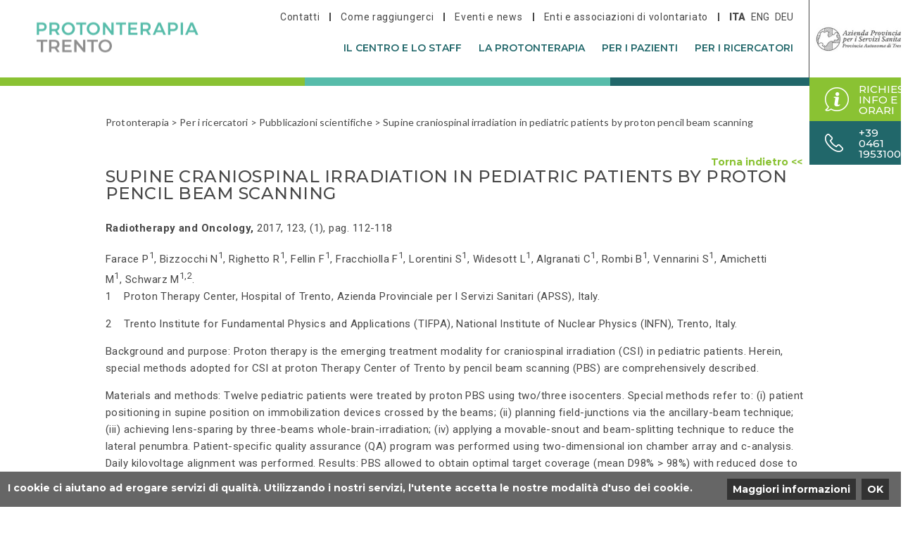

--- FILE ---
content_type: text/html; charset=utf-8
request_url: https://protonterapia.provincia.tn.it/Per-i-ricercatori/Pubblicazioni-scientifiche/Supine-craniospinal-irradiation-in-pediatric-patients-by-proton-pencil-beam-scanning
body_size: 6721
content:
<!DOCTYPE html>
<!--[if lt IE 9 ]>
<html xmlns="http://www.w3.org/1999/xhtml" class="unsupported-ie ie no-js"
      lang="it-IT"><![endif]-->
<!--[if IE 9 ]>
<html xmlns="http://www.w3.org/1999/xhtml" class="ie ie9 no-js"
      lang="it-IT"><![endif]-->
<!--[if (gt IE 9)|!(IE)]><!-->
<html xmlns="http://www.w3.org/1999/xhtml"  class="no-js" lang="it-IT">
<!--<![endif]-->
<head>

    
                    

                                                                
    
          <title>    Supine craniospinal irradiation in pediatric patients by proton pencil beam scanning / Pubblicazioni scientifiche / Per i ricercatori / Protonterapia - Protonterapia
    </title>
          <meta name="author" content="eZ Systems" />
          <meta name="copyright" content="eZ Systems" />
          <meta name="description" content="Content Management System" />
          <meta name="keywords" content="cms, publish, e-commerce, content management, development framework" />
      
  
  
  
        <meta name="Content-Type" content="text/html; charset=utf-8" />
        <meta name="Content-language" content="it-IT" />
  
  

  <meta name="author" content="Opencontent" />
  <meta name="copyright" content="" />
  <meta name="description" content="" />
  <meta name="keywords" content="" />

  <meta charset="utf-8" />
  <meta name="viewport" content="width=device-width" />
  <meta name="format-detection" content="telephone=no">
  <link rel="profile" href="http://gmpg.org/xfn/11">
    
    <link rel="Home" href="/" title="Protonterapia pagina iniziale" />
    <link rel="Index" href="/" />
    <link rel="Top"  href="/" title="    Supine craniospinal irradiation in pediatric patients by proton pencil beam scanning / Pubblicazioni scientifiche / Per i ricercatori / Protonterapia - Protonterapia
    " />
    <link rel="Search" href="/content/advancedsearch" title="Cerca Protonterapia" />
    <link rel="Shortcut icon" href="/extension/protonterapia/design/protonterapia/images/favicon.ico" type="image/x-icon" />
    <link href="https://fonts.googleapis.com/css?family=Montserrat:300,400,500,600,700" rel="stylesheet">
<link href="https://fonts.googleapis.com/css?family=Roboto:400,400i,500,700,900" rel="stylesheet">
<link href="https://fonts.googleapis.com/css?family=Roboto+Condensed" rel="stylesheet">
<link href="https://fonts.googleapis.com/css?family=Raleway:400,500,600,700" rel="stylesheet">
<link href="https://fonts.googleapis.com/css?family=Lato:400,700" rel="stylesheet">


<link rel="stylesheet" type="text/css" href="/extension/protonterapia/design/protonterapia/stylesheets/ez.css" />
<link rel="stylesheet" type="text/css" href="/design/standard/stylesheets/debug.css" />
<link rel="stylesheet" type="text/css" href="/extension/ezwt/design/standard/stylesheets/websitetoolbar.css" />
<link rel="stylesheet" type="text/css" href="/extension/protonterapia/design/protonterapia/stylesheets/owl.carousel.css" />
<link rel="stylesheet" type="text/css" href="/extension/protonterapia/design/protonterapia/stylesheets/magnific.popup.css" />
<link rel="stylesheet" type="text/css" href="/extension/protonterapia/design/protonterapia/stylesheets/fontFace.css" />
<link rel="stylesheet" type="text/css" href="/extension/protonterapia/design/protonterapia/stylesheets/style.css" />
<link rel="stylesheet" type="text/css" href="/extension/protonterapia/design/protonterapia/stylesheets/styleMobile.css" />
<link rel="stylesheet" type="text/css" href="/extension/protonterapia/design/protonterapia/stylesheets/custom.css" />

    
<script type="text/javascript">
  
  var mapIcon = '/extension/protonterapia/design/protonterapia/images/google_maps_icon.png';
  
</script>


<script type="text/javascript" src="/extension/protonterapia/design/protonterapia/javascript/vendor/jquery.min.js" charset="utf-8"></script>
<script type="text/javascript" src="/extension/protonterapia/design/protonterapia/javascript/owl.carousel.min.js" charset="utf-8"></script>
<script type="text/javascript" src="/extension/protonterapia/design/protonterapia/javascript/jquery-magnific-popup-1.1.0.min.js" charset="utf-8"></script>
<script type="text/javascript" src="/extension/protonterapia/design/protonterapia/javascript/script.js" charset="utf-8"></script>


<script type="text/javascript" src="/extension/protonterapia/design/protonterapia/javascript/vendor/modernizr.js"></script>

<!-- google maps -->
<script src="https://maps.google.com/maps/api/js?key=AIzaSyB3cupHjt41iDGBWqSSyNTMGM9bWc8knI0"
        type="text/javascript"></script>

  <!-- Google Analytics -->
  <script>
    
    window.ga=window.ga||function(){(ga.q=ga.q||[]).push(arguments)};ga.l=+new Date;
    ga('create', 'UA-118972482-1', 'auto');
    ga('send', 'pageview');
    
  </script>
  <script async src='https://www.google-analytics.com/analytics.js'></script>
  <!-- End Google Analytics -->

  <script>
    
    $(document).ready(function () {

      $("#call-richiesta-info-header").click(function () {
        ga('send', {
          hitType: 'event',
          eventCategory: 'Contatti',
          eventAction: 'Click',
          eventLabel: 'Richiesta info header'
        });
      });

      $("#call-phone-header").click(function () {
        ga('send', {
          hitType: 'event',
          eventCategory: 'Contatti',
          eventAction: 'Click',
          eventLabel: 'Telefono header'
        });
      });

      $(".box-patologie-tumori a").click(function () {
        ga('send', {
          hitType: 'event',
          eventCategory: 'Patologie',
          eventAction: 'Click',
          eventLabel: $(this).parent().find('.titolo-box-patologie-tumori').text()
        });
      });

      $(".item-chi-siamo a").click(function () {
        ga('send', {
          hitType: 'event',
          eventCategory: 'Professionisti',
          eventAction: 'Click',
          eventLabel: $(this).parent().find('.titolo-item-chi-siamo').text()
        });
      });

      $('a:not([href*="' + document.domain + '"])').click(function(event){
        ga('send', {
          hitType: 'event',
          eventCategory: 'User interactions',
          eventAction: 'Click',
          eventLabel: 'Outbound Link',
          transport: 'beacon'
        });
      });


    });
    
  </script>
</head>
<body>
  
    <script type="text/javascript" src="/extension/protonterapia/design/protonterapia/javascript/cookiechoices.js" charset="utf-8"></script>


<script>
document.addEventListener('DOMContentLoaded', function(event) {
cookieChoices.showCookieConsentBar(
"I cookie ci aiutano ad erogare servizi di qualità. Utilizzando i nostri servizi, l'utente accetta le nostre modalità d'uso dei cookie.",
'OK',
'Maggiori informazioni',
'http://protonterapia.provincia.tn.it/openpa/cookie'
);});
</script>


<!--[if (lt IE 9) | IE 9]>
<div class="alert alert-danger text-center">
    <h4><i class="fa fa-exclamation-triangle"></i> <strong>Attenzione! Questa pagina potrebbe non essere visualizzata correttamente.</strong></h4>
    <p>Stai utilizzando una versione obsoleta di Internet Explorer. Per un'esperienza di navigazione più sicura e performante è consigliabile eseguire un aggiornamento del browser</p>
</div>
<![endif]-->
    
    <div id="master">

      <!-- header -->
<div id="fascia-menu">
  <div id="centratore-fascia-menu">
    <a id="logo" href="/">
      <img src="/extension/protonterapia/design/protonterapia/images/logo.png" />
    </a>

    
  <div class="container-button-menu">
    <div class="centratore-button-menu">
      <div class="button-menu">
      </div>
    </div>
  </div>

  <div class="centratore container-menu-principale">
    <ul class="menu-principale">
                                  <li>
            
          
<a class="" href="/Il-centro-e-lo-staff"  title="Vai a Il centro e lo staff">
    Il centro e lo staff
</a>
                                                        <ul class="menu-principale_liv2 node-1187">
                                      <li>
                      
          
<a class="" href="/Il-centro-e-lo-staff/Protonterapia"  title="Vai a Protonterapia">
    Protonterapia
</a>
                    </li>
                                      <li>
                      
          
<a class="" href="/Il-centro-e-lo-staff/Staff"  title="Vai a Staff">
    Staff
</a>
                    </li>
                                  </ul>
                                                  </li>
                                      <li>
            
          
<a class="" href="/La-protonterapia"  title="Vai a La protonterapia">
    La protonterapia
</a>
                      </li>
                                      <li>
            
          
<a class="" href="/Per-i-pazienti"  title="Vai a Per i pazienti">
    Per i pazienti
</a>
                                                        <ul class="menu-principale_liv2 node-1189">
                                      <li>
                      
          
<a class="" href="/Per-i-pazienti/Patologie-trattate"  title="Vai a Patologie trattate">
    Patologie trattate
</a>
                    </li>
                                      <li>
                      
          
<a class="" href="/Per-i-pazienti/Come-accedere-alle-prestazioni"  title="Vai a Come accedere alle prestazioni">
    Come accedere alle prestazioni
</a>
                    </li>
                                      <li>
                      
          
<a class="" href="/Per-i-pazienti/Dove-soggiornare"  title="Vai a Dove soggiornare">
    Dove soggiornare
</a>
                    </li>
                                      <li>
                      
          
<a class="" href="/Per-i-pazienti/Dedicato-ai-bambini"  title="Vai a Dedicato ai bambini">
    Dedicato ai bambini
</a>
                    </li>
                                      <li>
                      
          
<a class="" href="/Per-i-pazienti/Come-funziona-il-trattamento"  title="Vai a Come funziona il trattamento?">
    Come funziona il trattamento?
</a>
                    </li>
                                      <li>
                      
          
<a class="" href="/Per-i-pazienti/Studi-prospettici-attivi"  title="Vai a Studi prospettici attivi">
    Studi prospettici attivi
</a>
                    </li>
                                  </ul>
                                                  </li>
                                      <li>
            
          
<a class=" current" href="/Per-i-ricercatori"  title="Vai a Per i ricercatori">
    Per i ricercatori
</a>
                                                        <ul class="menu-principale_liv2 node-1190">
                                      <li>
                      
          
<a class=" current" href="/Per-i-ricercatori/Pubblicazioni-scientifiche"  title="Vai a Pubblicazioni scientifiche">
    Pubblicazioni scientifiche
</a>
                    </li>
                                  </ul>
                                                  </li>
                            </ul>


    
    <div id="container-menu-secondario-lingue" class="clear-after">
      <ul class="menu-secondario">
        <li>
          <a href="/Contatti">
            Contatti
          </a>
        </li>
        <li>
          <a href="/Come-raggiungerci">
            Come raggiungerci
          </a>
        </li>
        <li>
          <a href="/Eventi-e-news">
            Eventi e news
          </a>
        </li>
        <li>
          <a href="/Enti-e-associazioni-di-volontariato">
            Enti e associazioni di volontariato
          </a>
        </li>
      </ul>

      
  
                  
                      
                      
      
  <ul class="menu-lingue">
                      <li><a href="#" class="attiva">ita</a></li>
                                <li><a href="/switchlanguage/to/protonterapia_eng/Per-i-ricercatori/Pubblicazioni-scientifiche/Supine-craniospinal-irradiation-in-pediatric-patients-by-proton-pencil-beam-scanning">eng</a></li>
                                <li><a href="/switchlanguage/to/protonterapia_ger/Per-i-ricercatori/Pubblicazioni-scientifiche/Supine-craniospinal-irradiation-in-pediatric-patients-by-proton-pencil-beam-scanning">deu</a></li>
              
  </ul>    </div>
  </div>
    <div id="loghi-header">
      <div class="centratore-absolute">
        <a href="https://www.apss.tn.it/it" target="_blank">
          <img src="/extension/protonterapia/design/protonterapia/images/azienda-provinciale.jpg" />
        </a>
      </div>

      <div id="container-call-header">
        <a id="call-richiesta-info-header"  href="javascript:void(0);">
          <img src="/extension/protonterapia/design/protonterapia/images/info.png" />
          <span>Richiesta info e orari</span>
        </a>
        <a id="call-phone-header" onclick="goog_report_conversion('tel:+3904611953100')" href="tel:+3904611953100">
          <img src="/extension/protonterapia/design/protonterapia/images/phone.png" />
          <span>+39 0461 1953100</span>
        </a>
      </div>
    </div>
  </div>
</div>
  <!-- testata -->  <div id="testata-interna" style="height: 12px">
    <div id="linea-1-testata">&nbsp;</div>
    <div id="linea-2-testata">&nbsp;</div>
    <div id="linea-3-testata">&nbsp;</div>
    <div id="linea-4-testata">&nbsp;</div>
    <div id="linea-5-testata">&nbsp;</div>

    <div class="bordo-testata clear-after">
      <div class="item-1-bordo-testata">&nbsp;</div>
      <div class="item-2-bordo-testata">&nbsp;</div>
      <div class="item-3-bordo-testata">&nbsp;</div>
    </div>
  </div>

              <div id="breadcrumb-container" class="centratore">
          <div class="clear-after">
  <div id="breadcrumb" class="lato">
                          <a href="/">Protonterapia</a>
                      >                    <a href="/Per-i-ricercatori">Per i ricercatori</a>
                      >                    <a href="/Per-i-ricercatori/Pubblicazioni-scientifiche">Pubblicazioni scientifiche</a>
                      >                    Supine craniospinal irradiation in pediatric patients by proton pencil beam scanning
                        </div>

  <a href="javascript:void(0)" onclick="window.history.back();" id="torna-a-lista" clss="lato">Torna indietro <<</a>
</div>
        </div>
      
          

<div id="pagina-interna" class="centratore">

  <h1 class="titolo">Supine craniospinal irradiation in pediatric patients by proton pencil beam scanning</h1>


    <div class="descrizione roboto">
          <p><strong>Radiotherapy and Oncology,</strong>&nbsp;2017, 123, (1), pag. 112-118</p>
    
    
          <p>
Farace P<sup>1</sup>,&nbsp;Bizzocchi N<sup>1</sup>,&nbsp;Righetto R<sup>1</sup>,&nbsp;Fellin F<sup>1</sup>,&nbsp;Fracchiolla F<sup>1</sup>,&nbsp;Lorentini S<sup>1</sup>,&nbsp;Widesott L<sup>1</sup>,&nbsp;Algranati C<sup>1</sup>,&nbsp;Rombi B<sup>1</sup>,&nbsp;Vennarini S<sup>1</sup>,&nbsp;Amichetti M<sup>1</sup>,&nbsp;Schwarz M<sup>1,2</sup>.<br />1&nbsp;&nbsp;&nbsp; Proton Therapy Center, Hospital of Trento, Azienda Provinciale per I Servizi Sanitari (APSS), Italy.</p><p>2&nbsp;&nbsp;&nbsp; Trento Institute for Fundamental Physics and Applications (TIFPA), National Institute of Nuclear Physics (INFN), Trento, Italy.</p><p>Background and purpose: Proton therapy is the emerging treatment modality for craniospinal irradiation (CSI) in pediatric patients. Herein, special methods adopted for CSI at proton Therapy Center of Trento by pencil beam scanning (PBS) are comprehensively described.</p><p>Materials and methods: Twelve pediatric patients were treated by proton PBS using two/three isocenters. Special methods refer to: (i) patient positioning in supine position on immobilization devices crossed by the beams; (ii) planning field-junctions via the ancillary-beam technique; (iii) achieving lens-sparing by three-beams whole-brain-irradiation; (iv) applying a movable-snout and beam-splitting technique to reduce the lateral penumbra. Patient-specific quality assurance (QA) program was performed using two-dimensional ion chamber array and c-analysis. Daily kilovoltage alignment was performed. Results: PBS allowed to obtain optimal target coverage (mean D98% &gt; 98%) with reduced dose to organsat-risk. Lens sparing was obtained (mean D1 730 cGyE). Reducing lateral penumbra decreased the dose to the kidneys (mean Dmean &lt; 600 cGyE). After kilovoltage alignment, potential dose deviations in the upper and lower junctions were small (average 0.8% and 1.2% respectively). Due to imperfect modeling of range shifter, QA showed better agreements between measurements and calculations at depths &gt;4 cm (mean c &gt; 95%) than at depths &lt; 4 cm. Conclusions: The reported methods allowed to effectively perform proton PBS CSI. 2017 Elsevier B.V. All rights reserved. Radiotherapy and Oncology 123 (2017) 112–118</p>
    
  </div>
  
	
</div>
    <div class="content-detail">
        			<div class="content-detail-item">
                                <div class="value">
                                        


<div id="documenti">
  <div class="centratore">
				
		
      <a class="item-link item-doc" href="/content/download/1992/20816/file/farace_CSI_R&amp;O_2017.pdf" title="Scarica il file farace CSI R&amp;O 2017.pdf">
        <span title="farace CSI R&amp;O 2017.pdf"><i class="fa fa-download"></i> Scarica il file</span>
      </a>
	  </div>
</div>                    </div>
            </div>
            </div>


  
	





                



  
  <!-- richiesta informazioni -->
  <div id="richiesta-informazioni" class="centratore">
    <div class="titolo big">
      
Richiedi informazioni per come accedere alle prestazioni del Centro di Protonterapia
    </div>
    <div class="descrizione roboto">
          </div>
    <form class="form-richiesta-info" action="/content/action" method="post">
      <div class="clear-after">
        <div class="item-form">
          <div class="label-form raleway">Nome</div>
          <input type="text" class="input-form roboto" name="ContentObjectAttribute_ezstring_data_text_20743" required="required" title="Compila il campo" />
        </div>
        <div class="item-form">
          <div class="label-form raleway">Cognome</div>
          <input type="text" class="input-form roboto" name="ContentObjectAttribute_ezstring_data_text_20745" title="Compila il campo" />
        </div>
      </div>

      <div class="clear-after">
        <div class="item-form">
          <div class="label-form raleway">Il tuo indirizzo email</div>
          <input type="email" class="input-form roboto" name="ContentObjectAttribute_data_text_20749" required="required" title="Compila il campo" />
        </div>
        <div class="item-form">
          <div class="label-form raleway">Telefono</div>
          <input type="text" class="input-form roboto" name="ContentObjectAttribute_ezstring_data_text_20744" title="Compila il campo" />
        </div>
      </div>

      <div class="item-form">
        <div class="label-form raleway">La tua richiesta</div>
        <textarea class="textarea-form roboto" required="required" name="ContentObjectAttribute_data_text_20748" title="Compila il campo"></textarea>
      </div>

      <div class="item-form nota-informativa">
        <input type="checkbox" id="nota-richiesta-informazioni" class="input-checkbox" name="ContentObjectAttribute_data_boolean_20747" required="required" />
        <label class="label-checkbox raleway" for="nota-richiesta-informazioni">Accetto la nota informativa <strong><a href="https://www.apss.tn.it/privacy" target="_blank">privacy policy</a></strong></label>
      </div>

      <input type="hidden" value="Form di contatto Protonterapia" name="ContentObjectAttribute_ezstring_data_text_20746"/>
      <input type="hidden" value="1270" name="TopLevelNode"/>
      <input type="hidden" value="1270" name="ContentNodeID"/>
      <input type="hidden" value="1986" name="ContentObjectID"/>
      <input type="hidden" name="ViewMode" value="full"/>
      <button type="submit" class="button big button-form"name="ActionCollectInformation">Invia richiesta</button>
    </form>
  </div>


<!-- overlay nota informativa -->
<div class="overlay" id="overlay-nota-informativa">
  <div class="overlay-centratore">
    <div class="overlay-contenuto">
      Provincia autonoma di Trento, in conformità con l'art. 13 della Legge 196/2003 e successive modifiche, dichiara che i dati
      personali qui raccolti hanno finalità di registrare l'utente, attivare nei suoi confronti il servizio richiesto e fornirgli
      informazioni sull'attività ed i servizi del Centro di Protonterapia, nonché sulle iniziative e le attività promosse dallo stesso.
      Tali dati verranno trattati elettronicamente in conformità con le leggi vigenti; si garantisce la riservatezza degli stessi e
      che non saranno oggetto di comunicazione o diffusione a terzi. L'interessato può esercitare in qualsiasi momento i diritti di cui all'art.
      7 della suddetta legge (accesso correzione e cancellazione dei dati), rivolgendosi a Provincia autonoma di Trento,
      <a href="mailto:uff.informazioni@provincia.tn.it">uff.informazioni@provincia.tn.it</a>.
    </div>
    <div class="overlay-chiudi">✖</div>
  </div>
</div>

<!-- richiesta informazioni -->


<!-- fascia contatti -->
<div id="fascia-contatti" class="clear-after">
  <div id="rigth-fascia-contatti">
    <div id="map"></div>
  </div>

  <div id="left-fascia-contatti" class="clear-after">
    <div id="centratore-left-fascia-contatti">
      <div class="titolo small">CENTRO DI PROTONTERAPIA - TRENTO</div>
      <div id="testo-fascia-contatti">
        <strong>INDIRIZZO:</strong><br />
        <span class="roboto">Via Al Desert n.14, 38123 Trento </span>
        <br /><br />
        <strong>MAIL:</strong><br />
        <a href="#richiesta-informazioni" class="roboto">protonterapia@apss.tn.it </a>
        <br /><br />
        <strong>TELEFONO:</strong><br />
        <span class="roboto">
                      +39 0461 1953100
                              </span>
        <br /><br />
        <strong>ORARI:</strong>
        <span class="roboto"> Lun - Ven | 8.30 - 16.00</span>
      </div>
    </div>
  </div>

  <a href="javascript:void(0)" id="go-up">&nbsp;</a>
</div>

<!-- footer -->
<div id="footer" class="centratore clear-after">
  <div id="left-footer">
    <a href="http://www.provincia.tn.it/" class="item-footer" target="_blank" rel="nofollow">
      <img src="/extension/protonterapia/design/protonterapia/images/footer/provincia.png" />
    </a>
    <a href="http://www.salute.gov.it/portale/home.html" class="item-footer" target="_blank" rel="nofollow">
      <img src="/extension/protonterapia/design/protonterapia/images/footer/ministero.jpg" />
    </a>
    <a href="https://www.ufficiostampa.provincia.tn.it/tags/view/Argomenti/Salute" class="item-footer" target="_blank" rel="nofollow">
      <img src="/extension/protonterapia/design/protonterapia/images/footer/il-trentino.jpg" />
    </a>
    
    <a href="https://www.trentinosalute.net/" class="item-footer" target="_blank" rel="nofollow">
      <img src="/extension/protonterapia/design/protonterapia/images/footer/trentino-salute.jpg" />
    </a>
    
    <a href="https://www.apss.tn.it/it" class="item-footer" target="_blank" rel="nofollow">
      <img src="/extension/protonterapia/design/protonterapia/images/azienda-provinciale.jpg" />
    </a>
  </div>

  <div id="right-footer" class="roboto">
    © 2018 Centro Protonterapia Trento<br />
    <div class="clear-after">
      <ul class="menu-footer">
        <li>
          <a href="/Credits">Credits</a>
        </li>
        <li>
          <a href="http://www.provincia.tn.it/privacy/" target="_blank">Privacy policy</a>
        </li>
      </ul>
    </div>
    <strong>Fatto con cura e amore da <a href="https://www.archimede.nu/it/" target="_blank">Archimede.nu</a></strong>
  </div>
</div>
    
    </div>

    
    
    
    
  <!-- Google Code for Telefonata da Sito (Mobile) Conversion Page
  In your html page, add the snippet and call
  goog_report_conversion when someone clicks on the
  phone number link or button. -->
  <script type="text/javascript">
    /* <![CDATA[ */
    goog_snippet_vars = function() {
      var w = window;
      w.google_conversion_id = 802535439;
      w.google_conversion_label = "XphKCKHmrIMBEI_w1v4C";
      w.google_remarketing_only = false;
    }
    // DO NOT CHANGE THE CODE BELOW.
    goog_report_conversion = function(url) {
      goog_snippet_vars();
      window.google_conversion_format = "3";
      var opt = new Object();
      opt.onload_callback = function() {
        if (typeof(url) != 'undefined') {
          window.location = url;
        }
      }
      var conv_handler = window['google_trackConversion'];
      if (typeof(conv_handler) == 'function') {
        conv_handler(opt);
      }
    }
    /* ]]> */
  </script>
  <script type="text/javascript"
          src="//www.googleadservices.com/pagead/conversion_async.js">
  </script>


</body>
</html>


--- FILE ---
content_type: text/css
request_url: https://protonterapia.provincia.tn.it/extension/protonterapia/design/protonterapia/stylesheets/ez.css
body_size: 2452
content:
.hide {
    display: none;
}

table {
    background-color: transparent;
    border: 0 none;
    border-collapse: collapse;
    max-width: 100%;
    width: 100%;
}
table thead tr:first-child td, table thead tr:first-child th {
    border-top: 0 none;
}
table td, table th {
    border-top: 1px solid #d6dce3;
}
table th {
    border-bottom: 2px solid #d6dce3;
    text-align: left;
}
table td, table th {
    padding: .5em;
}
table td.tight, table th.tight {
    width: 1%;
    text-align: center;
}

div.embed{
    margin: 20px 0;
}

.attribute-description{
    display: block;
    font-size: .8em;
    margin-bottom: 5px;
}

/* eztags */
div.tagssuggest ul li{
    border: none;
    clear: none;
    color: #FFFFFF;
    float: left;
    font-weight: bold;
    line-height: 20px;
    margin: 0 6px 6px 0;
    padding: 3px 8px;
}

div.tagssuggest ul li a{
    line-height: 15px;
}

div.jsonSuggestResults{
    top:33px;
}

div.tagssuggestfieldwrap {
    float: left;
    height: 22px;
    margin: 0 12px 0 0;
    position: relative;
    vertical-align: top;
    width: 100%;
    font-size: 10px;
}

div.contentstructure ul.content_tree_menu ul{
    padding-left: 0;
}

div.tags-list p.loading, div.tags-list p.no-results{
    margin: 0;
}

/* ezobjectrelarionlist */

.ezobject-relation-search-browse{
    margin: 10px 0;
    position: relative;
}

.ezobject-relation-search-browse a{
    cursor: pointer;
}
.ezobject-relation-search-browse a.close{
    position: absolute;
    right: 3px;
    top: 3px;
}

.yui-calcontainer{z-index: 10}

.menufieldlabel{font-weight: bold}

/* EZPAGE */
/* BLOCK EDIT: START */

.button-right{
    float: right;
}

.button-left{
    float: left;
}


div.block-container
{
    margin: 0.5em 0;
    background: #ddd;
}

div.block-header
{
    padding: 0.5em;
    border: 1px solid #D8D8D8;
    color: #000000;
}

div.block-content
{
    border-left: 1px solid #D8D8D8;
    border-right: 1px solid #D8D8D8;
    border-bottom: 1px solid #D8D8D8;
    padding: 0.5em;
}

em.trigger
{
    vertical-align: middle;
    margin-right: 0.5em;
    cursor: pointer;
    display: block;
    height: 15px;
    width: 15px;
    float: left;
}

em.expand
{
    background-image: url(../images/ezpage/expand.gif);
}

em.collapse
{
    background-image: url(../images/ezpage/collapse.gif);
}

div.collapsed
{
    display: none;
}

div.expanded
{
    display: block;
}

table.items
{
    font-size: 11px;
    margin-top: 0.5em;
    margin-bottom: 0.5em;
    width: 100%;
}

table.queue
{
    margin-bottom: 0;
}

table.online
{
    margin-bottom: 0;
}

table.items td
{
    padding: 0.25em;
}

table.items td.time
{
    text-align: right;
    padding-right: 0.75em;
}

table.queue tr
{
    background-color:#F4F4F4;
}

table.online tr
{
    background-color: #E9F1F4;
}

table.history tr
{
    background-color: #F4F2E9;
}

table.history td.status
{
    font-style: italic;
}

table.items td.handler
{
    cursor: move;
}

table.items tr.empty td
{
    padding: 0.75em;
    text-align: center;
}

table.items tr.rotation td
{
    text-align: right;
    padding-right: 0.75em;
    vertical-align: middle;
}

table.items tr.spacer td
{
    height: 6px;
}

table.items img, table.items input, table.items select
{
    vertical-align: middle;
}

div.block-content div.legend
{
    padding-top: 0.25em;
    padding-bottom: 0.25em;
}

div.legend div.queue
{
    background-color:#F4F4F4;
    height: 13px;
    padding: 0 4px 0 4px;
    display: inline;
    border: 1px solid #D4D4D4;
    margin-right: 0.25em;
}

div.legend div.online
{
    background-color: #E9F1F4;
    height: 13px;
    padding: 0 4px 0 4px;
    display: inline;
    border: 1px solid #C4D9E1;
    margin-left: 0.5em;
    margin-right: 0.25em;
}

div.legend div.history
{
    background-color: #F4F2E9;
    height: 13px;
    padding: 0 4px 0 4px;
    display: inline;
    border: 1px solid #E0DBC0;
    margin-left: 0.5em;
    margin-right: 0.25em;
}

div.block-container .button
{
    border: 1px solid #b9b7b7;
    cursor: pointer;
    color: #282929;
    vertical-align: middle;
    margin: 0.25em 0 0.25em 0;
}

div.block-container .list
{
    max-width: 100%;
    padding-bottom: 0;
    vertical-align: baseline;
    border: 1px solid #ccc;
}

div.block-container .textfield
{
}

div.block-container div.left
{
    float: left;
    clear: left;
    width: 49%;
}

div.block-container div.right
{
    float: right;
    clear: right;
    width: 49%;
    text-align: right;
}

div.block-container div.blockname .textfield
{
    margin-bottom: 0.5em;
    width: 70%;
}

div.block-container div.blockname label
{
    display: inline;
    color: #000000;
}

div.block-container div.block-parameters label
{
    color: #000000;
}

div.block-container div.block-parameters
{
}

div.block-container div.block-parameters .textbox
{
    width: 99%;
    overflow: auto;
}

div.block-container div.block-parameters div.source
{
    font-weight: bold;
    color: #000000;
    float: right;
    width: 80%;
}

.float-break:after
{
    content: "-";
    height: 0;
    visibility: hidden;
    display: block;
    clear: both;
}

.float-break
{
    height: 1%;
}

.hidden
{
    display: none;
}

.visible
{
    display: block;
}

.break
{
    clear: both;
}

/* BLOCK EDIT: END */

/* ZONE LAYOUT: START */
div.zones div.zone
{
    display: inline-block;
    background: #eee none repeat scroll 0 0;
    padding: 10px;
    margin-bottom: 5px;
}

div.zones div.zone div.zone-thumbnail, div.zones div.zone div.zone-label, div.zones div.zone div.zone-selector
{
    font-size: .8em;
    text-align: center;
    margin-bottom: 0.5em;
}

div#zone-map-container
{
    padding: 0.5em;
    border-top: 1px solid #D8D8D8;
    border-bottom: 1px solid #D8D8D8;
}

div#zone-map-container p
{
}

div#zone-map-container .zone-map-type
{
    color: #000000;
    font-weight: bold;
}

div#zone-map-container .zone-map-item
{
    float: left;
    margin: 0.5em 1em 1em 0;
}

div#zone-map-container .zone-map-item label
{
    margin-bottom: 0.25em;
    color: #000000;
}


/* ZONE LAYOUT: END */

#zone-tabs-container .yui-navset .yui-content
{
    background-color: #eee;
}

#zone-tabs-container .yui-navset .yui-content, #zone-tabs-container .yui-navset .yui-navset-top .yui-content
{
    border-color: #A3A3A3;
}

#zone-tabs-container .yui-navset .yui-nav, #zone-tabs-container .yui-navset .yui-navset-top .yui-nav
{
    border-color: #A3A3A3;
}

#zone-tabs-container .yui-navset .yui-nav a, #zone-tabs-container .yui-navset .yui-navset-top .yui-nav a
{
    background-image: none;
    font-size: 0.8em;
}

#zone-tabs-container .yui-navset .yui-nav .selected a, #zone-tabs-container .yui-navset .yui-nav .selected a em
{
    border-color: #A3A3A3;
    background-image: none;
    background-color: #A3A3A3;
}

#zone-tabs-container .yui-navset .yui-nav a:hover, #zone-tabs-container .yui-navset .yui-nav a:focus
{
    background-image: none;
    background-color: #A3A3A3;
    color: #FFFFFF;
}

#zone-tabs-container .yui-navset .yui-nav .selected a, #zone-tabs-container .yui-navset .yui-nav .selected a:focus, #zone-tabs-container .yui-navset .yui-nav .selected a:hover
{
    background-image: none;
    background-color: #A3A3A3;
}

.block-content label{display: block}

.fileupload-content .dropzoneHelp{
    background-size: 40px 40px;
    text-align: center;
    margin-bottom: 0;
    font-weight: bold;
}
.fileupload-content table.table{
    margin-bottom: 0;
}
.fileupload-content table.table tbody > tr > td{
    border: none;
}
.fileupload-content table.table td{
    vertical-align: middle;
}

.fileupload .dropzoneHelp.hide,
#page .fileupload .hide{
    display: none !important;
}


.edit-row{margin: 20px 0}
.yui-calcontainer{z-index: 200;}
.jsonSuggestResults iframe {
    height: auto !important;
    width: auto !important;
}

.object-left{
    float: left;
    margin: 0 .5em 0 0;
}

.object-right{
    float: right;
    margin: 0 0 0 0.5em
}

.object-center{
    margin: 0 auto;
}

p.text-left, td.text-left, th.text-left, *.text-left
{
    text-align: left;
}

p.text-right, td.text-right, th.text-right, *.text-right
{
    text-align: right;
}

p.text-center, td.text-center, th.text-center, *.text-center
{
    text-align: center;
}

p.text-justify, td.text-justify, th.text-justify, *.text-justify
{
    text-align: justify;
}

.leaflet-div-icon {
    background: transparent;
    border: none;
}
p .leaflet-div-icon{

}

.ezgml-data input{
    border: none;
    background: inherit;
}

.ezgml-form-fields p{
    margin:0
}

.ezgml-form-fields label{
    display: block;
    line-height: 0.5;
    font-weight: bold;
}

.ezgml-form-fields p small.key{
    font-style: italic;
    padding-right: 5px;
}

.ezgml-form-fields small.key{
    margin:0
}

.ezgml-search-results {
    position: relative;
    max-width: 400px;
}

.ezgml-search-results .leaflet-marker-icon{
    position: relative;
    float: left;
    padding-right: 10px;
    height: 41px;
}

.ezgml-search-results a.close {
    position: absolute;
    right: 3px;
    top: 3px;
}

.leaflet-marker-icon .number {
    background: #fff none repeat scroll 0 0;
    border-radius: 20px;
    color: #000;
    font-size: 1em;
    font-weight: bold;
    height: 21px;
    line-height: 21px;
    margin-left: 2px;
    position: relative;
    text-align: center;
    top: -42px;
    width: 21px;
}

.leaflet-div-icon{
    background-color: transparent !important;
    border: none !important;
}

/* todo: mixins openpa */
.block-color-select.default-1 {
    background: #b84323
}

.block-color-select.aree-tematiche {
    background: #784c5e
}

.block-color-select.default-2 {
    background: #00803c
}

.block-color-select.default-3 {
    background: #006598
}

.block-color-select.default-4 {
    background: #007780
}

.block-color-select.default-5 {
    background: #5cb85c
}

.block-color-select.default-6 {
    background: #f60
}

.block-color-select.default-7 {
    background: #6ec13a
}

.block-color-select.default-8 {
    background: #3d68b6
}

.block-color-select.default-9 {
    background: #9b0000
}

.readmore{
    display: block !important;
}


--- FILE ---
content_type: text/css
request_url: https://protonterapia.provincia.tn.it/extension/protonterapia/design/protonterapia/stylesheets/fontFace.css
body_size: 359
content:
@font-face {
    font-family: 'Helvetica';
    src: url('../fonts/Helvetica/Helvetica-Light.eot');
    src: url('../fonts/Helvetica/Helvetica-Light.eot?#iefix') format('embedded-opentype'),
        url('../fonts/Helvetica/Helvetica-Light.woff') format('woff'),
        url('../fonts/Helvetica/Helvetica-Light.ttf') format('truetype'),
        url('../fonts/Helvetica/Helvetica-Light.svg#Helvetica-Light') format('svg');
    font-weight: 300;
    font-style: normal;
}

@font-face {
    font-family: 'Helvetica';
    src: url('../fonts/Helvetica/Helvetica-LightOblique.eot');
    src: url('../fonts/Helvetica/Helvetica-LightOblique.eot?#iefix') format('embedded-opentype'),
        url('../fonts/Helvetica/Helvetica-LightOblique.woff') format('woff'),
        url('../fonts/Helvetica/Helvetica-LightOblique.ttf') format('truetype'),
        url('../fonts/Helvetica/Helvetica-LightOblique.svg#Helvetica-LightOblique') format('svg');
    font-weight: 300;
    font-style: italic;
}

@font-face {
    font-family: 'Helvetica';
    src: url('../fonts/Helvetica/Helvetica-Bold.eot');
    src: url('../fonts/Helvetica/Helvetica-Bold.eot?#iefix') format('embedded-opentype'),
        url('../fonts/Helvetica/Helvetica-Bold.woff') format('woff'),
        url('../fonts/Helvetica/Helvetica-Bold.ttf') format('truetype'),
        url('../fonts/Helvetica/Helvetica-Bold.svg#Helvetica-Bold') format('svg');
    font-weight: bold;
    font-style: normal;
}

@font-face {
    font-family: 'Helvetica';
    src: url('../fonts/Helvetica/Helvetica-Oblique.eot');
    src: url('../fonts/Helvetica/Helvetica-Oblique.eot?#iefix') format('embedded-opentype'),
        url('../fonts/Helvetica/Helvetica-Oblique.woff') format('woff'),
        url('../fonts/Helvetica/Helvetica-Oblique.ttf') format('truetype'),
        url('../fonts/Helvetica/Helvetica-Oblique.svg#Helvetica-Oblique') format('svg');
    font-weight: normal;
    font-style: italic;
}

@font-face {
    font-family: 'Helvetica';
    src: url('../fonts/Helvetica/Helvetica.eot');
    src: url('../fonts/Helvetica/Helvetica.eot?#iefix') format('embedded-opentype'),
        url('../fonts/Helvetica/Helvetica.woff') format('woff'),
        url('../fonts/Helvetica/Helvetica.ttf') format('truetype'),
        url('../fonts/Helvetica/Helvetica.svg#Helvetica') format('svg');
    font-weight: normal;
    font-style: normal;
}

@font-face {
    font-family: 'Helvetica';
    src: url('../fonts/Helvetica/Helvetica-BoldOblique.eot');
    src: url('../fonts/Helvetica/Helvetica-BoldOblique.eot?#iefix') format('embedded-opentype'),
        url('../fonts/Helvetica/Helvetica-BoldOblique.woff') format('woff'),
        url('../fonts/Helvetica/Helvetica-BoldOblique.ttf') format('truetype'),
        url('../fonts/Helvetica/Helvetica-BoldOblique.svg#Helvetica-BoldOblique') format('svg');
    font-weight: bold;
    font-style: italic;
}


--- FILE ---
content_type: text/css
request_url: https://protonterapia.provincia.tn.it/extension/protonterapia/design/protonterapia/stylesheets/style.css
body_size: 6210
content:
.roboto {
  font-family: 'Roboto', sans-serif;
}

.roboto-condensed {
  font-family: 'Roboto Condensed', sans-serif;
}

.helvetica {
  font-family: 'Helvetica', sans-serif;
}

.raleway {
  font-family: 'Raleway', sans-serif;
}

.lato {
  font-family: 'Lato', sans-serif;
}

@-ms-viewport {
  width: device-width;
}

body {
  font-size: 14px;
  padding: 0;
  margin: 0;
  color: #000000;
  font-family: 'Montserrat', sans-serif;
}

#master {
  min-width: 1300px;
  position: relative;
  overflow: hidden;
}

.clear-after::after {
  content: '.';
  display: block;
  height: 0;
  overflow: hidden;
  clear: both;
}

.noselect {
  -webkit-touch-callout: none;
  -webkit-user-select: none;
  -khtml-user-select: none;
  -moz-user-select: none;
  -ms-user-select: none;
  user-select: none;
}

a {
  color: #000000;
  outline: none;
  text-decoration: none;
}

a img {
  border: 0;
}

h1,
h2,
h3,
h4,
h5,
h6,
p {
  padding: 0;
  margin: 0;
}

ul {
  padding: 0 0 0 20px;
  margin: 0;
}

select {
  -webkit-appearance: none;
}

.menu-principale {
  padding: 0;
  list-style-type: none;
  position: absolute;
  right: 10px;
  bottom: 21px;
  z-index: 100;
}

.menu-principale_liv2 {
  padding: 0;
  list-style-type: none;
  display: none;
  position: absolute;
  top: 100%;
  left: -90px;
  padding: 100px 39px 32px;
  background-color: #57bcaa;
  min-width: calc(100% + 40px);
}

.menu-principale > li:nth-child(4) .menu-principale_liv2,
.menu-principale > li:nth-child(5) .menu-principale_liv2,
.menu-principale > li:nth-child(6) .menu-principale_liv2 {
  left: auto;
  right: -90px;
}

.menu-principale_liv2:before {
  content: '';
  position: absolute;
  top: 43px;
  left: 39px;
  width: 40px;
  height: 45px;
  background-repeat: no-repeat;
  background-size: contain;
  background-image: url('../images/home/menu/esempio-icona-secondo-livello.png');
}

.menu-principale_liv2.node-1187:before {
  background-image: url('../images/home/menu/menu-icon-1187.png');
}

.menu-principale_liv2.node-1188:before {
  background-image: url('../images/home/menu/menu-icon-1188.png');
}

.menu-principale_liv2.node-1189:before {
  background-image: url('../images/home/menu/menu-icon-1189.png');
}

.menu-principale_liv2.node-1190:before {
  background-image: url('../images/home/menu/menu-icon-1190.png');
}

.menu-principale_liv2.node-1194:before {
  background-image: url('../images/home/menu/menu-icon-1194.png');
}

.menu-principale > li {
  float: left;
  position: relative;
}

.menu-principale_liv2 > li {
  padding: 7px 0;
}

.menu-principale > li > a:link,
.menu-principale > li > a:visited {
  color: #21676a;
  text-decoration: none;
  font-weight: 600;
  text-transform: uppercase;
  /*font-size:15px;*/
  line-height: 42px;
  /*letter-spacing: 0.08em;*/
  display: block;
  padding: 0 12px;
  background-color: #fff;

  -webkit-transition: all .4s ease-out;
  transition: all .4s ease-out;
}

.menu-principale_liv2 > li > a:link,
.menu-principale_liv2 > li > a:visited {
  color: #fff;
  font-size: 18px;
  line-height: 18px;
  font-weight: 600;
  letter-spacing: 0.04em;
  white-space: nowrap;

  -webkit-transition: all .4s ease-out;
  transition: all .4s ease-out;
}

.menu-principale > li:hover > a,
.menu-principale > li > a.selezionato_liv1 {
  background-color: #57bcaa;
  color: #fff;
}

.menu-principale_liv2 > li > a:hover,
.menu-principale_liv2 > li > a.selezionato_liv2 {
  color: #21676a;
}

#container-menu-secondario-lingue {
  position: absolute;
  top: 16px;
  right: 18px;
}

.menu-secondario {
  padding: 0;
  list-style-type: none;
  float: left;
  font-family: 'Roboto', sans-serif;
}

.menu-secondario li {
  float: left;
  position: relative;
  padding-right: 16px;
  padding-left: 14px;
}

.menu-secondario li:after {
  content: '';
  position: absolute;
  right: 0;
  top: 50%;
  -webkit-transform: translateY(-50%);
  transform: translateY(-50%);
  display: block;
  width: 2px;
  height: 12px;
  background-color: #474747;
}

.menu-secondario li a:link,
.menu-secondario li a:visited {
  color: #474747;
  text-decoration: none;
  font-size: 14px;
  line-height: 14px;
  letter-spacing: 0.05em;
  font-weight: 400;
}

.menu-secondario li a:hover,
.menu-secondario li a.selezionato_liv1,
.menu-secondario li a.selezionato_liv2 {
  text-decoration: underline !important;
}

#breadcrumb {
  font-size: 14px;
  line-height: 14px;
  color: #474747;
  letter-spacing: 0.01em;
  margin-bottom: 40px;
  float: left;
}

#breadcrumb a:link,
#breadcrumb a:visited {
  font-size: 14px;
  line-height: 14px;
  color: #474747;
}

#breadcrumb a:hover {
  text-decoration: underline;
}

.centratore {
  width: 1000px;
  position: relative;
  margin: auto;
}

.centratore-absolute {
  position: absolute;
  left: 50%;
  top: 50%;
  -webkit-transform: translateX(-50%) translateY(-50%);
  transform: translateX(-50%) translateY(-50%);
}

#fascia-menu {
  height: 110px;
  background-color: #fff;
  position: relative;
  z-index: 10;
}

#centratore-fascia-menu {
  position: relative;
  height: 100%;
  margin: auto;
  max-width: 1600px;
}

#logo {
  position: absolute;
  left: 50px;
  top: 50%;
  -webkit-transform: translateY(-50%);
  transform: translateY(-50%);
  display: block;
}

#fascia-menu .centratore {
  height: 100%;
  border-right: 1px solid #474747;
  box-sizing: border-box;
}

.menu-lingue {
  padding: 0;
  list-style-type: none;
  padding-left: 10px;
  float: left;
  font-family: 'Roboto', sans-serif;
}

.menu-lingue li {
  float: left;
  padding: 0 4px;
}

.menu-lingue li a:link,
.menu-lingue li a:visited {
  text-transform: uppercase;
  font-size: 14px;
  color: #474747;
  text-decoration: none;
  line-height: 14px;
  font-weight: 400;
}

.menu-lingue li a:hover,
.menu-lingue li a.attiva {
  font-weight: 900;
}

#loghi-header {
  position: absolute;
  top: 0;
  right: 0;
  width: calc((100% - 1000px) / 2);
  height: 100%;
  font-size: 0;
  text-align: center;
}

#loghi-header .centratore-absolute {
  width: 100%;
}

#loghi-header .centratore-absolute > a {
  display: inline-block;
  vertical-align: middle;
}

#loghi-header .centratore-absolute > a > img {
  max-width: 99%;
}

#container-call-header {
  position: absolute;
  left: 0;
  top: 100%;
  width: 100%;
}

#container-call-header > a:link,
#container-call-header > a:visited {
  display: block;
  height: 62px;
  position: relative;
  box-sizing: border-box;

  -webkit-transition: all .4s ease-out;
  transition: all .4s ease-out;
}

#container-call-header > a:hover {
  border: 5px solid #fff;
}

#container-call-header > a > img {
  position: absolute;
  left: 17px;
  top: 50%;
  -webkit-transform: translateY(-50%);
  transform: translateY(-50%);
}

#container-call-header > a > span {
  position: absolute;
  right: 17px;
  left: 65px;
  top: 50%;
  -webkit-transform: translateY(-50%);
  transform: translateY(-50%);
  font-weight: 500;
  color: #fff;
  font-size: 15px;
  text-transform: uppercase;
  line-height: 15px;
  text-align: left;
}

#call-richiesta-info-header {
  background-color: #8ac233;
  border: 5px solid #8ac233;
}

#call-phone-header {
  background-color: #21676a;
  border: 5px solid #21676a;
}

#testata-home {
  position: relative;
}

.item-testata {
  height: 735px;
  background-position: center center;
  background-size: cover;
  background-repeat: no-repeat;
  position: relative;
}

.testo-item-testata {
  position: absolute;
  bottom: 350px;
  left: 50%;
  -webkit-transform: translateX(-50%);
  transform: translateX(-50%);
  width: 650px;
}

.titolo-item-testata {
  font-weight: 700;
  color: #fff;
  font-size: 60px;
  line-height: 60px;
  letter-spacing: 1px;
  text-transform: uppercase;
}

.desc-item-testata {
  text-transform: uppercase;
  font-size: 14px;
  color: #fff;
  line-height: 14px;
  margin-top: 12px;
  letter-spacing: 0.04em;
}

#rotator-testata-home .owl-dots {
  position: absolute;
  bottom: 290px;
  left: 50%;
  -webkit-transform: translateX(-50%);
  transform: translateX(-50%);
}

#rotator-testata-home .owl-dots .owl-dot {
  float: left;
}

#rotator-testata-home .owl-dots .owl-dot span {
  display: inline-block;
  width: 50px;
  height: 5px;
  background-color: rgba(255, 255, 255, .45);

  -webkit-transition: all .4s ease-out;
  transition: all .4s ease-out;
}

#rotator-testata-home .owl-dots .owl-dot.active span {
  background-color: #fff;
}

#linea-1-testata,
#linea-2-testata,
#linea-3-testata,
#linea-4-testata,
#linea-5-testata {
  position: absolute;
  top: 0;
  height: 100%;
  background-color: rgba(255, 255, 255, .58);
  width: 1px;
  z-index: 5;
}

#linea-1-testata {
  left: calc((100% - 1000px) / 2);
}

#linea-2-testata {
  left: calc((100% - 1000px) / 2 + 250px);
}

#linea-3-testata {
  left: 50%;
}

#linea-4-testata {
  right: calc((100% - 1000px) / 2 + 250px);
}

#linea-5-testata {
  right: calc((100% - 1000px) / 2);
}

#container-quick-link {
  position: absolute;
  top: calc(100% - 150px);
  left: 50%;
  -webkit-transform: translateX(-50%);
  transform: translateX(-50%);
  font-size: 0;
  z-index: 5;
}

.item-quick-link {
  width: 33.33%;
  height: 205px;
  position: relative;
  display: inline-block;
  box-sizing: border-box;

  -webkit-transition: all .4s ease-out;
  transition: all .4s ease-out;
}

.item-quick-link:nth-child(1) {
  background-color: #8ac233;
  border: 5px solid #8ac233;
}

.item-quick-link:nth-child(2) {
  background-color: #57bcaa;
  border: 5px solid #57bcaa;
}

.item-quick-link:nth-child(3) {
  background-color: #21676a;
  border: 5px solid #21676a;
}

.container-img-item-quick-link {
  position: absolute;
  left: 23px;
  top: 23px;
  width: 55px;
  height: 50px;
}

.container-img-item-quick-link img {
  position: absolute;
  left: 0;
  top: 50%;
  -webkit-transform: translateY(-50%);
  transform: translateY(-50%);
  max-height: 100%;
  max-width: 100%;
}

.testo-item-quick-link {
  position: absolute;
  left: 23px;
  top: 85px;
  right: 23px;
  font-size: 18px;
  font-weight: 600;
  color: #fff;
  line-height: 24px;
  /*letter-spacing: 0.05em;*/
  letter-spacing: 0.02em;
}

.arrow-item {
  position: absolute;
  bottom: 23px;
  left: 23px;
  -webkit-transform: translateX(0);
  transform: translateX(0);

  -webkit-transition: all .4s ease-out;
  transition: all .4s ease-out;
}

.item-quick-link:hover {
  border: 5px solid #fff;
}

.item-quick-link:hover .arrow-item {
  -webkit-transform: translateX(calc(-100% - 23px));
  transform: translateX(calc(-100% - 23px));
  left: 100%;
}

#testo-img-container-quick-link {
  position: relative;
  height: 288px;
}

.testo-box {
  position: absolute;
  left: 0;
  top: 0;
  height: 100%;
  width: 33.33%;
}

.centratore-testo-box {
  position: absolute;
  left: 0;
  top: 50%;
  -webkit-transform: translateY(-50%);
  transform: translateY(-50%);
  padding-right: 28px;
  box-sizing: border-box;
  width: 100%;
}

.titolo {
  font-weight: 500;
  font-size: 18px;
  color: #474747;
  line-height: 24px;
  text-transform: uppercase;
  letter-spacing: 0.02em;
}

.titolo.big {
  font-size: 24px;
}

.titolo.small {
  font-size: 16px;
}

.sottotitolo {
  font-size: 16px;
  color: #474747;
  line-height: 24px;
  font-weight: 500;
}

.descrizione {
  font-size: 15px;
  line-height: 24px;
  color: #474747;
  margin-top: 25px;
  letter-spacing: 0.03em;
}

.descrizione strong {
  font-weight: 700;
}

.descrizione a:link,
.descrizione a:visited {
  color: #8ac233;
  text-decoration: underline;
}

.descrizione a:hover {
  text-decoration: none;
}

.descrizione ul {
  list-style: none;
  padding: 0;
}

.descrizione ul li {
  position: relative;
  padding-left: 23px;
  margin: 5px 0;
}

.descrizione ul li:before {
  content: '';
  position: absolute;
  top: 6px;
  left: 0;
  width: 8px;
  height: 15px;
  background-image: url('../images/arrow-list.png');
  background-size: contain;
  background-repeat: no-repeat;
}

#img-container-quick-link {
  position: absolute;
  left: 33.33%;
  top: 0;
  height: 100%;
  width: 66.66%;
  background-image: url('../images/home/quick-link/staff.png');
  background-position: center center;
  background-repeat: no-repeat;
  background-size: cover;
}

#pagina-home {
  margin-top: 400px;
}

#vantaggi {
  margin-top: 60px;
  font-size: 0;
}

#vantaggi .testo-box,
#link-pagine .testo-box {
  height: 290px;
  position: relative;
}

#vantaggi > *,
#link-pagine .centratore > * {
  display: inline-block;
}

#vantaggi .testo-box *,
#link-pagine .testo-box * {
  display: inline-block;
}

.item-box-pagina {
  width: 33.33%;
  height: 290px;
  background-position: center center;
  background-repeat: no-repeat;
  background-size: cover;
  position: relative;
}

.item-box-pagina.large {
  width: 66.66%;
}

.item-box-pagina:before {
  content: '';
  position: absolute;
  top: 0;
  left: 0;
  height: 100%;
  width: 100%;
  opacity: .76;

  -webkit-transition: all .4s ease-out;
  transition: all .4s ease-out;
}

.item-box-pagina:hover:before {
  opacity: .93;
}

.item-box-pagina.azzurrino:before {
  background-color: rgb(87, 188, 170);
}

.item-box-pagina.blu:before {
  background-color: rgb(33, 103, 106);
}

.item-box-pagina.verde:before {
  background-color: rgb(138, 194, 51);
}

.item-box-pagina.grigio:before {
  background-color: rgb(186, 186, 186);
}

.testo-item-box-pagina {
  position: absolute;
  left: 28px;
  top: 90px;
  right: 28px;
  font-size: 18px;
  font-weight: 500;
  color: #fff;
  line-height: 24px;
  letter-spacing: 0.05em;
  text-transform: uppercase;
}

#link-pagine .testo-item-box-pagina {
  top: 120px;
}

.item-box-pagina .arrow-item {
  bottom: 62px;
  left: 28px;
}

.item-box-pagina:hover .arrow-item {
  -webkit-transform: translateX(calc(-100% - 28px));
  transform: translateX(calc(-100% - 28px));
  left: 100%;
}

#container-patologie-tumori {
  margin-top: 62px;
}

.accordion {
  margin-top: 22px;
}

.titolo-accordion {
  background-color: #21676a;
  position: relative;
  height: 50px;
  font-size: 18px;
  line-height: 18px;
  color: #fff;
  text-transform: uppercase;
  font-weight: 500;
  letter-spacing: 0.03em;
  cursor: pointer;
}

.centratore-titolo-accordion {
  position: absolute;
  left: 28px;
  right: 76px;
  top: 50%;
  -webkit-transform: translateY(-50%);
  transform: translateY(-50%);
}

.titolo-accordion:after {
  content: '';
  position: absolute;
  right: 28px;
  top: 50%;
  -webkit-transform: translateY(-50%) rotateX(0deg);
  transform: translateY(-50%) rotateX(0deg);
  width: 21px;
  height: 11px;
  background-image: url('../images/accordion.png');
  background-repeat: no-repeat;
  background-size: contain;

  -webkit-transition: all .4s ease-out;
  transition: all .4s ease-out;
}

.accordion.open .titolo-accordion:after {
  -webkit-transform: translateY(-50%) rotateX(180deg);
  transform: translateY(-50%) rotateX(180deg);
}

.contenuto-accordion {
  box-sizing: border-box;
  overflow: hidden;
  position: relative;
  /*height: 0;*/
}

.accordion.open .contenuto-accordion {
  border: 1px solid #eaeaea;
}

/*.contenuto-accordion:before {
  content: '';
  position: absolute;
  top: 0;
  left: 0;
  right: 0;
  bottom: 0;
  border: 1px solid #eaeaea;
}*/

.padding-contenuto-accordion {
  padding: 28px;
}

.contenuto-accordion .descrizione {
  margin: 0;
}

.box-patologie-tumori {
  display: inline-block;
  box-sizing: border-box;
  border-right: 1px solid #eaeaea;
  border-top: 1px solid #eaeaea;
  width: 33.33%;
  position: relative;
  text-align: center;
  height: 335px;
}

.container-img-box-patologie-tumori {
  position: absolute;
  top: 52px;
  left: 50%;
  -webkit-transform: translateX(-50%);
  transform: translateX(-50%);
  width: 110px;
  height: 95px;
}

.container-img-box-patologie-tumori img {
  position: absolute;
  top: 50%;
  left: 50%;
  -webkit-transform: translateX(-50%) translateY(-50%);
  transform: translateX(-50%) translateY(-50%);
  max-height: 100%;
  max-width: 100%;
}

.titolo-box-patologie-tumori {
  position: absolute;
  top: 170px;
  left: 28px;
  right: 28px;
  font-weight: bold;
  font-size: 15px;
  letter-spacing: 0.02em;
  color: #474747;
  line-height: 18px;
}

.button,
.button:link,
.button:visited {
  display: inline-block;
  padding: 15px 18px;
  font-size: 15px;
  font-weight: bold;
  line-height: 15px;
  text-transform: uppercase;
  box-sizing: border-box;
  position: relative;
  text-align: center;
  letter-spacing: 0.02em;
  font-family: 'Montserrat', sans-serif;
  border: 0;
  cursor: pointer;

  -webkit-transition: all .4s ease-out;
  transition: all .4s ease-out;
}

.button.big,
.button.big:link,
.button.big:visited {
  width: 100%;
}

.button.arrow,
.button.arrow:link,
.button.arrow:visited {
  padding-right: 63px;
}

.button.button-form,
.button.button-form:link,
.button.button-form:visited {
  padding: 20px 18px;
  font-size: 22px;
  line-height: 22px;
  font-weight: 500;
  letter-spacing: 0.03em;
}

.button.arrow:before,
.button.arrow:after {
  content: '';
  position: absolute;
  right: 18px;
  top: 50%;
  -webkit-transform: translateY(-50%);
  transform: translateY(-50%);
  width: 27px;
  height: 21px;
  background-repeat: no-repeat;
  background-size: contain;

  -webkit-transition: all .4s ease-out;
  transition: all .4s ease-out;
}

.button.arrow:before {
  background-image: url('../images/arrow-right-white.png');
  opacity: 1;
}

.button.arrow:after {
  background-image: url('../images/arrow-right-azzurrina.png');
  opacity: 0;
}

.button.arrow:hover:before {
  opacity: 0;
}

.button.arrow:hover:after {
  opacity: 1;
}

.box-patologie-tumori .button:link,
.box-patologie-tumori .button:visited {
  position: absolute;
  top: 230px;
  left: 50%;
  -webkit-transform: translateX(-50%);
  transform: translateX(-50%);
  border: 2px solid #93b33e;
  color: #93b33e;
  background-color: #fff;
  max-width: calc(100% - 56px);
}

.box-patologie-tumori .button:hover {
  background-color: #93b33e;
  color: #fff;
}

#container-testimonianze {
  background-color: #dedede;
  padding: 62px 0;
  margin-top: 62px;
}

#rotator-testimonianze {
  margin-top: 38px;
}

.item-testimonianze {
  font-size: 15px;
  line-height: 24px;
}

.testo-testimonianze {
  color: #474747;
  font-style: italic;
  letter-spacing: 0.02em;
}

.leggi-di-piu:link,
.leggi-di-piu:visited {
  color: #21676a;
  text-decoration: none;
  font-weight: 700;
  letter-spacing: 0.02em;
}

.leggi-di-piu:hover {
  text-decoration: underline;
}

.autore-luogo-item-testimonianze {
  color: #474747;
  letter-spacing: 0.02em;
  font-weight: 700;
  margin-top: 25px;
}

#arrow-left-rotator-testimonianze,
#arrow-right-rotator-testimonianze {
  position: absolute;
  bottom: 0;
  cursor: pointer;
  z-index: 5;
}

#arrow-left-rotator-testimonianze {
  right: 40px;
}

#arrow-right-rotator-testimonianze {
  right: 0;
}

#container-testimonianze .button:link,
#container-testimonianze .button:visited {
  margin-top: 40px;
  border: 1px solid #474747;
  color: #474747;
  background-color: #dedede;
}

#container-testimonianze .button:hover {
  color: #dedede;
  background-color: #474747;
}

#container-testimonianze .button:before {
  background-image: url('../images/arrow-right-grigio.png');
}

#container-testimonianze .button:after {
  background-image: url('../images/arrow-right-white.png');
}

#container-pubblicazioni-scientifiche {
  background-color: #57bcaa;
  position: relative;
}

#container-fascia-news {
  background-color: #21676a;
  position: relative;
}

.container-rotator-doppio {
  padding: 62px 0;
  color: #fff;
  font-size: 15px;
  line-height: 24px;
  letter-spacing: 0.02em;
}

#container-pubblicazioni-scientifiche .container-rotator-doppio {
  padding-left: 365px;
  padding-right: 30px;
}

#container-fascia-news .container-rotator-doppio {
  padding-right: 365px;
  padding-left: 30px;
}

#container-pubblicazioni-scientifiche .titolo,
#container-fascia-news .titolo {
  color: #fff;
}

.rotator-doppio {
  margin-top: 30px;
}

.item-rotator-doppio {
  float: left;
  width: 50%;
  box-sizing: border-box;
}

.item-rotator-doppio:nth-child(2n+1) {
  padding-right: 35px;
}

.item-rotator-doppio:nth-child(2n) {
  padding-left: 35px;
}

.titolo-item-rotator-doppio {
  font-weight: 500;
  margin-bottom: 25px;
}

.data-item-rotator-doppio {
  font-weight: 500;
}

#container-pubblicazioni-scientifiche .leggi-di-piu:link,
#container-pubblicazioni-scientifiche .leggi-di-piu:visited {
  color: #21676a;
}

#container-fascia-news .leggi-di-piu:link,
#container-fascia-news .leggi-di-piu:visited {
  color: #57bcaa;
}

#container-pubblicazioni-scientifiche .button:link,
#container-pubblicazioni-scientifiche .button:visited {
  margin-top: 40px;
  border: 1px solid #fff;
  color: #fff;
  background-color: #57bcaa;
}

#container-fascia-news .button:link,
#container-fascia-news .button:visited {
  margin-top: 40px;
  border: 1px solid #fff;
  color: #fff;
  background-color: #21676a;
}

#container-pubblicazioni-scientifiche .button:hover {
  background-color: #fff;
  color: #57bcaa;
}

#container-fascia-news .button:hover {
  background-color: #fff;
  color: #21676a;
}

#container-fascia-news .button:after {
  background-image: url('../images/arrow-right-blu.png');
}

.img-fascia-rotator-doppio {
  position: absolute;
  top: 0;
  height: 100%;
  width: calc((100% - 1000px) / 2 + 250px);
  background-position: center center;
  background-repeat: no-repeat;
  background-size: cover;
}

#container-pubblicazioni-scientifiche .img-fascia-rotator-doppio {
  left: 0;
}

#container-fascia-news .img-fascia-rotator-doppio {
  right: 0;
}

#richiesta-informazioni {
  padding-top: 90px;
  padding-bottom: 90px;
}

#richiesta-informazioni .titolo {
  color: #21676a;
}

.form-richiesta-info {
  margin-top: 62px;
}

.item-form {
  position: relative;
  margin-bottom: 35px;
}

.clear-after .item-form {
  float: left;
  width: 50%;
  box-sizing: border-box;
}

.clear-after .item-form:nth-child(1) {
  padding-right: 50px;
}

.clear-after .item-form:nth-child(2) {
  padding-left: 50px;
}

.input-form,
.textarea-form {
  font-size: 15px;
  color: #474747;
  outline: none;
  width: 100%;
  border: 0;
  box-sizing: border-box;
  background-color: #dedede;
  border-left: 10px solid #21676a;
  padding: 0 15px;
  letter-spacing: 0.02em;
}

.input-form {
  height: 54px;
  line-height: 54px;
}

.textarea-form {
  height: 90px;
  min-height: 90px;
  resize: vertical;
  line-height: 20px;
  padding: 10px 15px;
}

.label-form {
  font-weight: 600;
  color: #5d5d5d;
  text-transform: uppercase;
  letter-spacing: 0.02em;
  font-size: 15px;
  line-height: 15px;
  margin-bottom: 13px;
  letter-spacing: 0.02em;
}

.nota-informativa {
  font-size: 0;
}

.input-checkbox {
  -webkit-appearance: none;
  -moz-appearance: none;
  -ms-appearance: none;
  -o-appearance: none;
  appearance: none;
  position: relative;
  width: 24px;
  height: 25px;
  margin: 0;
  display: inline-block;
  vertical-align: middle;
}

.input-checkbox:before,
.input-checkbox:after {
  content: '';
  position: absolute;
  top: 0;
  left: 0;
  width: 100%;
  height: 100%;
  background-size: contain;
  background-repeat: no-repeat;
  cursor: pointer;
}

.input-checkbox:before {
  background-image: url('../images/checkbox-unchecked.png');
  opacity: 1;
}

.input-checkbox:after {
  background-image: url('../images/checkbox-checked.png');
  opacity: 0;
}

.input-checkbox:checked:before {
  opacity: 0;
}

.input-checkbox:checked:after {
  opacity: 1;
}

.label-checkbox {
  font-size: 15px;
  line-height: 15px;
  color: #5d5d5d;
  margin-left: 16px;
  display: inline-block;
  vertical-align: middle;
  letter-spacing: 0.02em;
}

.notainformativaHire {
  font-weight: 600;
  font-style: italic;
  cursor: pointer;
}

.notainformativaHire:hover {
  text-decoration: underline;
}

.overlay {
  position: fixed;
  z-index: 10011;
  left: 0;
  top: 0;
  width: 100%;
  height: 100%;
  background-color: rgba(0, 0, 0, .8);
  display: none;
}

.overlay-centratore {
  position: absolute;
  left: 50%;
  top: 50%;
  background-color: rgba(0, 0, 0, .8);
  color: #fff;
  width: 80%;
  -webkit-transform: translateX(-50%) translateY(-50%);
  transform: translateX(-50%) translateY(-50%);
  max-width: 900px;
}

.overlay-contenuto {
  padding: 24px;
  color: #fff;
  font-size: 14px;
  line-height: 20px;
  letter-spacing: 0.02em;
}

.overlay-chiudi {
  right: 12px;
  top: 12px;
  position: absolute;
  cursor: pointer;
}

#richiesta-informazioni .button,
#fascia-newsletter .button {
  background-color: #8ac233;
  color: #fff;
  border: 2px solid #8ac233;
}

#richiesta-informazioni .button:hover,
#fascia-newsletter .button:hover {
  background-color: #fff;
  color: #8ac233;
}

#fascia-newsletter {
  padding: 62px 0 70px;
  background-image: url('../images/home/newsletter/Newsletter.png');
  background-position: top center;
  background-size: cover;
  background-repeat: no-repeat;
  position: relative;
}

#fascia-newsletter:before {
  content: '';
  background-color: rgba(33, 103, 106, .66);
  position: absolute;
  top: 0;
  left: 0;
  width: 100%;
  height: 100%;
}

.form-newsletter {
  margin-top: 35px;
}

#fascia-newsletter .titolo,
#fascia-newsletter .descrizione,
#fascia-newsletter .label-checkbox {
  color: #fff;
}

#fascia-contatti {
  position: relative;
}

#left-fascia-contatti {
  float: left;
  width: 50%;
  background-color: #21676a;
  padding: 45px 0;
}

#left-fascia-contatti .titolo {
  color: #fff;
}

#centratore-left-fascia-contatti {
  width: calc(1000px / 2);
  box-sizing: border-box;
  padding-right: 100px;
  float: right;
}

#testo-fascia-contatti {
  margin-top: 27px;
  color: #fff;
  font-size: 14px;
  line-height: 18px;
  letter-spacing: 0.05em;
}

#testo-fascia-contatti strong {
  font-weight: 500;
}

#testo-fascia-contatti a:link,
#testo-fascia-contatti a:visited {
  color: #fff;
}

#testo-fascia-contatti a:hover {
  text-decoration: underline;
}

#rigth-fascia-contatti {
  position: absolute;
  top: 0;
  right: 0;
  height: 100%;
  width: 50%;
}

#map {
  position: absolute;
  top: 0;
  left: 0;
  width: 100%;
  height: 100%;
}

#go-up {
  position: absolute;
  bottom: 0;
  left: 50%;
  -webkit-transform: translateX(-50%);
  transform: translateX(-50%);
  width: 66px;
  height: 66px;
  display: block;
  z-index: 5;
  background-color: #57bcaa;
  box-sizing: border-box;
  border: 2px solid #57bcaa;

  -webkit-transition: all .4s ease-out;
  transition: all .4s ease-out;
}

#go-up:hover {
  background-color: #fff;
}

#go-up:before,
#go-up:after {
  content: '';
  position: absolute;
  top: 50%;
  left: 50%;
  -webkit-transform: translateX(-50%) translateY(-50%);
  transform: translateX(-50%) translateY(-50%);
  background-repeat: no-repeat;
  background-size: contain;
  width: 21px;
  height: 27px;

  -webkit-transition: all .4s ease-out;
  transition: all .4s ease-out;
}

#go-up:before {
  opacity: 1;
  background-image: url('../images/arrow-up.png');
}

#go-up:after {
  opacity: 0;
  background-image: url('../images/arrow-up-azzurrina.png');
}

#go-up:hover:before {
  opacity: 0;
}

#go-up:hover:after {
  opacity: 1;
}

#footer {
  padding: 24px 0;
}

#left-footer {
  float: left;
  font-size: 0;
}

#right-footer {
  float: right;
  text-align: right;
  font-size: 12px;
  line-height: 18px;
  color: #5d5d5d;
  margin: 9px 0;
}

.item-footer {
  display: inline-block;
  vertical-align: middle;
  margin: 9px 18px 9px 0;
}

#right-footer strong {
  font-weight: 500;
}

#right-footer a:link,
#right-footer a:visited {
  color: #5d5d5d;
  text-decoration: none;
}

#right-footer a:hover {
  text-decoration: underline;
}

.menu-footer {
  padding: 0;
  list-style-type: none;
  float: right;
}

.menu-footer li {
  display: inline-block;
  vertical-align: middle;
  padding: 0 12px 0 10px;
  position: relative;
}

.menu-footer li:last-child {
  padding-right: 0;
}

.menu-footer li:after {
  content: '';
  position: absolute;
  right: 0;
  top: 50%;
  -webkit-transform: translateY(-50%);
  transform: translateY(-50%);
  display: inline-block;
  width: 2px;
  height: 11px;
  background-color: #5d5d5d;
}

.menu-footer li:last-child:after {
  display: none;
}

.menu-footer li a:link,
.menu-footer li a:visited {
  font-weight: 500;
}

#testata-interna {
  position: relative;
  height: 351px;
  background-position: center center;
  background-repeat: no-repeat;
  background-size: cover;
}

.bordo-testata {
  position: absolute;
  bottom: 0;
  left: 0;
  width: 100%;
  z-index: 6;
}

.item-1-bordo-testata,
.item-2-bordo-testata,
.item-3-bordo-testata {
  width: 33.33%;
  height: 12px;
  float: left;
}

.item-1-bordo-testata {
  background-color: #8ac233;
}

.item-2-bordo-testata {
  background-color: #57bcaa;
}

.item-3-bordo-testata {
  background-color: #21676a;
}

#pagina-interna {
  padding: 45px 0 65px;
}

#container-link-esterni {
  background-color: #dedede;
  padding: 55px 0;
}

.item-link:link,
.item-link:visited {
  display: block;
  box-sizing: border-box;
  padding: 14px 118px 14px 18px;
  position: relative;
  border: 2px solid #abddd4;
  background-color: #fff;
  margin-bottom: 13px;
  font-size: 15px;
  line-height: 15px;
  text-transform: uppercase;
  letter-spacing: 0.02em;
  font-weight: 500;
  color: #474747;

  -webkit-transition: all .4s ease-out;
  transition: all .4s ease-out;
}

.item-link:last-child:link,
.item-link:last-child:visited {
  margin-bottom: 0;
}

.item-link:after {
  content: '';
  position: absolute;
  right: 0;
  top: 0;
  bottom: 0;
  width: 100px;
  background-color: #57bcaa;
  background-image: url('../images/link.png');
  background-position: center center;
  background-repeat: no-repeat;
}

.item-link:hover {
  background-color: #57bcaa;
  color: #fff;
}

#documenti {
  background-color: #21676a;
  padding: 55px 0;
}

.item-doc:link,
.item-doc:visited {
  border: 2px solid #90b3b4;
}

.item-doc:after {
  background-image: url('../images/doc.png');
}

#link-pagine {
  padding: 68px 0;
  background-color: #dedede;
  font-size: 0;
}

#chi-siamo {
  margin-top: 62px;
}

.item-chi-siamo {
  position: relative;
  width: 33.33%;
  height: 290px;
  background-position: center center;
  background-repeat: no-repeat;
  background-size: cover;
  float: left;
}

.item-chi-siamo:before {
  content: '';
  position: absolute;
  top: 0;
  left: 0;
  right: 0;
  bottom: 0;
}

.item-chi-siamo.azzurrino:before {
  background-color: rgba(87, 188, 170, .6);
}

.item-chi-siamo.verde:before {
  background-color: rgba(138, 194, 51, .6);
}

.centratore-categoria-chi-siamo {
  position: absolute;
  top: 50%;
  left: 52px;
  right: 52px;
  -webkit-transform: translateY(-50%);
  transform: translateY(-50%);
  color: #474747;
}

.titolo-categoria-chi-siamo {
  font-size: 18px;
  line-height: 24px;
  font-weight: 700;
  text-transform: uppercase;
  letter-spacing: 0.03em;
}

.desc-categoria-chi-siamo {
  font-size: 15px;
  line-height: 24px;
  letter-spacing: 0.03em;
  margin-top: 25px;
}

.titolo-item-chi-siamo {
  color: #fff;
  font-size: 18px;
  line-height: 24px;
  font-weight: 500;
  letter-spacing: 0.03em;
}

.item-chi-siamo > .titolo-item-chi-siamo {
  position: absolute;
  bottom: 70px;
  left: 34px;
  right: 34px;
}

.item-chi-siamo .plus {
  position: absolute;
  left: 34px;
  bottom: 26px;
}

.item-chi-siamo .hover {
  position: absolute;
  top: 0;
  left: 0;
  height: 100%;
  width: 100%;
  z-index: -1;
  opacity: 0;
  background-color: #bababa;
  color: #fff;

  -webkit-transition: opacity .4s ease-out, z-index .4s step-end;
  transition: opacity .4s ease-out, z-index .4s step-end;
}

.item-chi-siamo:hover .hover {
  z-index: 1;
  opacity: 1;

  -webkit-transition: opacity .4s ease-out, z-index .4s step-start;
  transition: opacity .4s ease-out, z-index .4s step-start;
}

.item-chi-siamo .centratore-hover {
  position: absolute;
  top: 50%;
  left: 34px;
  right: 34px;
  -webkit-transform: translateY(-50%);
  transform: translateY(-50%);
}

.item-chi-siamo .hover .titolo-item-chi-siamo {
  margin-bottom: 20px;
}

.item-chi-siamo .hover a:link,
.item-chi-siamo .hover a:visited {
  text-decoration: none;
  color: #fff;
  font-size: 15px;
  line-height: 24px;
  letter-spacing: 0.03em;
}

.item-chi-siamo .hover a:hover {
  text-decoration: underline;
}

.item-chi-siamo .hover a.email:link,
.item-chi-siamo .hover a.email:visited {
  font-weight: 700;
}

.item-chi-siamo .hover a.cv-item-chi-siamo:link,
.item-chi-siamo .hover a.cv-item-chi-siamo:visited {
  display: block;
  position: relative;
  margin-top: 15px;
  padding: 9px 70px 9px 18px;
  box-sizing: border-box;
  border: 2px solid #fff;
  background-color: #bababa;
  text-transform: uppercase;

  -webkit-transition: all .4s ease-out;
  transition: all .4s ease-out;
}

.item-chi-siamo .hover a.cv-item-chi-siamo:after {
  content: '';
  position: absolute;
  top: 0;
  right: 0;
  bottom: 0;
  width: 52px;
  background-color: #fff;
  background-position: center center;
  background-repeat: no-repeat;
  background-image: url('../images/cv.png');
}

.item-chi-siamo .hover a.cv-item-chi-siamo:hover {
  text-decoration: none;
  color: #bababa;
  background-color: #fff;
}

#lista-news {
  margin-top: 62px;
  font-size: 0;
}

.item-news {
  width: calc(50% - 20px);
  box-sizing: border-box;
  display: inline-block;
  vertical-align: top;
  border-top: 10px solid #57bcaa;
  background-color: #f2f2f2;
  padding: 30px;
  margin-bottom: 45px;
  color: #474747;
}

.item-news:nth-child(2n+1) {
  margin-right: 20px;
}

.item-news:nth-child(2n) {
  margin-left: 20px;
}

.item-news * {
  display: inline-block;
}

.img-item-news {
  width: 90px;
  height: 90px;
  background-position: center center;
  background-repeat: no-repeat;
  background-size: cover;
  margin-right: 18px;
  vertical-align: middle;
}

.container-titolo-item-news {
  width: calc(100% - 108px);
  line-height: 24px;
  letter-spacing: 0.02em;
  vertical-align: middle;
}

.data-item-news {
  font-size: 15px;
}

.titolo-item-news {
  font-size: 16px;
  font-weight: 500;
}

.item-news .button:link,
.item-news .button:visited {
  margin-top: 58px;
  font-weight: 500;
  padding: 15px 45px;
  color: #8ac233;
  border: 2px solid #8ac233;
  background-color: #f2f2f2;
}

.item-news .button:hover {
  color: #f2f2f2;
  background-color: #8ac233;
}

.paginatore {
  list-style: none;
  padding: 0;
  margin-top: 10px;
  font-size: 0;
  float: right;
}

.paginatore li {
  display: inline-block;
  padding: 0 15px 0 13px;
  position: relative;
}

.paginatore li:after {
  content: '';
  position: absolute;
  right: 0;
  top: 50%;
  -webkit-transform: translateY(-50%);
  transform: translateY(-50%);
  width: 2px;
  height: 14px;
  background-color: #474747;
}

.paginatore li:last-child {
  padding-right: 0;
}

.paginatore li:last-child:after {
  display: none;
}

.paginatore li a:link,
.paginatore li a:visited {
  font-size: 14px;
  font-weight: 500;
  color: #474747;
}

.paginatore li a:hover {
  text-decoration: underline;
}

#gallery {
  margin-top: 50px;
}

.item-gallery {
  background-position: center center;
  background-repeat: no-repeat;
  background-size: cover;
  height: 340px;
  width: 25%;
  display: block;
  position: relative;
}

.owl-item .item-gallery {
  width: 100%;
}

.item-gallery:before {
  content: '';
  position: absolute;
  top: 0;
  left: 0;
  bottom: 0;
  right: 0;
  background-color: rgba(87, 188, 170, .4);
  opacity: 0;

  -webkit-transition: all .4s ease-out;
  transition: all .4s ease-out;
}

.item-gallery:after {
  content: '';
  position: absolute;
  top: 50%;
  left: 50%;
  -webkit-transform: translateX(-50%) translateY(-50%);
  transform: translateX(-50%) translateY(-50%);
  opacity: 0;
  background-image: url('../images/plus.png');
  background-size: contain;
  background-repeat: no-repeat;
  width: 32px;
  height: 32px;

  -webkit-transition: all .4s ease-out;
  transition: all .4s ease-out;
}

.item-gallery:hover:before,
.item-gallery:hover:after {
  opacity: 1;
}

.mfp-counter {
  display: none;
}

#torna-a-lista:link,
#torna-a-lista:visited {
  display: block;
  float: right;
  font-size: 14px;
  font-weight: 700;
  color: #8ac233;
}

#torna-a-lista:hover {
  text-decoration: underline;
}

#faq {
  background-color: #dedede;
  padding: 23px 0 55px;
}

#associazioni {
  margin-top: 62px;
  font-size: 0;
}

.item-associazioni {
  display: inline-block;
  vertical-align: top;
  width: 33.33%;
  height: 290px;
  position: relative;
  color: #fff;
  font-size: 16px;
  line-height: 24px;
  letter-spacing: 0.03em;
}

.item-associazioni.blu {
  background-color: #21676a;
}

.item-associazioni.azzurro {
  background-color: #57bcaa;
}

.item-associazioni.verde {
  background-color: #8ac233;
}

.item-associazioni.grigio {
  background-color: #bababa;
}

.container-img-item-associazioni {
  position: absolute;
  left: 30px;
  right: 30px;
  top: 30px;
  height: 85px;
}

.container-img-item-associazioni img {
  position: absolute;
  left: 0;
  top: 50%;
  -webkit-transform: translateY(-50%);
  transform: translateY(-50%);
  max-height: 100%;
  max-width: 100%;
}

.testo-itema-associazioni {
  position: absolute;
  top: 150px;
  left: 30px;
  right: 30px;
}

.titolo-item-associazioni {
  font-weight: 500;
}

.vai-al-sito:link,
.vai-al-sito:visited {
  position: absolute;
  bottom: 30px;
  left: 30px;
  color: #fff;
  text-decoration: none;
  font-weight: 500;
  font-size: 15px;
  text-transform: uppercase;
}

.vai-al-sito:hover {
  text-decoration: underline;
}

#dove-siamo {
  margin-top: 62px;
}

#box-indirizzo {
  position: relative;
}

#left-box-indirizzo {
  width: 50%;
  background-color: #dedede;
  float: left;
  padding: 70px 60px 70px 40px;
  box-sizing: border-box;
  color: #474747;
  font-size: 15px;
  line-height: 24px;
  letter-spacing: 0.03em;
}

.titoletti-box-indirizzo {
  font-size: 16px;
  font-weight: 500;
}

.link-mappa:link,
.link-mappa:visited {
  display: block;
  position: relative;
  padding: 11px 65px 11px 15px;
  box-sizing: border-box;
  border: 2px solid #a3a3a3;
  background-color: #fff;
  color: #474747;
  margin: 10px 0 36px;
  text-transform: uppercase;
  font-weight: 500;

  -webkit-transition: all .4s ease-out;
  transition: all .4s ease-out;
}

.link-mappa:after {
  content: '';
  position: absolute;
  right: 0;
  top: 0;
  bottom: 0;
  width: 50px;
  background-color: #57bcaa;
  background-position: center center;
  background-repeat: no-repeat;
  background-image: url('../images/link-mappa.png');
}

.link-mappa:hover {
  background-color: #474747;
  color: #fff;
}

#right-box-indirizzo {
  position: absolute;
  right: 0;
  top: 0;
  height: 100%;
  width: 50%;
  background-position: center center;
  background-repeat: no-repeat;
  background-size: cover;
}

#right-box-indirizzo:after {
  content: '';
  position: absolute;
  top: 0;
  left: 0;
  right: 0;
  bottom: 0;
  background-color: rgba(87, 188, 170, .4);
}

#box-indicazioni {
  padding: 22px 0 55px;
}

#servizi {
  padding: 62px 0;
  background-color: #dedede;
}


--- FILE ---
content_type: text/css
request_url: https://protonterapia.provincia.tn.it/extension/protonterapia/design/protonterapia/stylesheets/styleMobile.css
body_size: 3490
content:
@media screen and (min-width: 1001px) {
  .li_copy_mobile {
    display: none;
  }

  .container-button-menu,
  #rotator-vantaggi {
    display: none;
  }

  #container-patologie-tumori .contenuto-accordion {
    font-size: 0;
    height: auto;
  }
}

@media screen and (max-width: 1000px) {
  #master {
    min-width: 0;
  }

  .centratore {
    width: auto;
  }

  #fascia-menu {
    height: 40px;
    position: fixed;
    top: 0;
    left: 0;
    width: 100%;
    box-shadow: 0 3px 5px -5px #2b2a26;
    -webkit-box-shadow: 0 3px 5px -5px #2b2a26;
    -moz-box-shadow: 0 3px 5px -5px #2b2a26;
    -o-box-shadow: 0 3px 5px -5px #2b2a26;
    box-sizing: border-box;
    border-bottom: 1px solid #cbcbcb;
  }

  #logo {
    left: 50px;
  }

  #logo img {
    width: 116px;
  }

  .container-menu-principale {
    height: calc(100vh - 100% - 1px) !important;
    position: absolute;
    top: calc(100% + 1px);
    left: 0;
    width: 100%;
    background-color: #fff;
    overflow-y: auto;
    display: none;
  }

  #fascia-menu .centratore {
    border-right: 0;
  }

  .menu-principale {
    position: relative;
    right: auto;
    bottom: auto;
  }

  .menu-principale > li {
    float: none;
    border-bottom: 1px solid #cbcbcb;
  }

  .menu-principale > li > a:link,
  .menu-principale > li > a:visited {
    font-weight: 500;
    font-size: 15px;
    line-height: 15px;
    letter-spacing: 0.04em;
    padding: 13px 25px;
  }

  .menu-principale_liv2 {
    position: relative;
    top: auto;
    left: auto !important;
    right: auto !important;
    padding: 0px;
    background-color: #fff;
    min-width: 1px;
  }

  .menu-principale_liv2:before {
    display: none;
  }

  .menu-principale_liv2 > li {
    border-top: 1px solid #cbcbcb;
    padding: 0;
  }

  .menu-principale_liv2 > li > a:link,
  .menu-principale_liv2 > li > a:visited {
    color: #21676a;
    font-size: 14px;
    line-height: 18px;
    font-weight: 400;
    letter-spacing: 0.02em;
    white-space: inherit;
    background-color: #fff;
    display: block;
    padding: 13px 25px 13px 50px;
  }

  .menu-principale_liv2 > li > a:hover,
  .menu-principale_liv2 > li > a.selezionato_liv2 {
    background-color: #57bcaa;
    color: #fff;
  }

  .li_copy_mobile {
    display: block;
  }

  .menu-principale > li.selezionato > a {
    background-color: #57bcaa;
    color: #fff;
  }

  .menu-principale > li .menu-principale_liv2 {
    display: none !important;
  }

  .menu-principale > li.selezionato .menu-principale_liv2 {
    display: block !important;
  }

  #container-menu-secondario-lingue {
    position: relative;
    top: auto;
    right: auto;
  }

  .menu-secondario {
    float: none;
    margin-top: 25px;
    margin-bottom: 25px;
  }

  .menu-secondario li {
    float: none;
    padding: 3px 25px;
  }

  .menu-secondario li a:link,
  .menu-secondario li a:visited {
    font-size: 13px;
    line-height: 13px;
    letter-spacing: 0.03em;
  }

  .menu-secondario li:after {
    display: none;
  }

  .menu-lingue {
    position: absolute;
    top: 11px;
    right: 90px;
  }

  #loghi-header .centratore-absolute {
    display: none;
  }

  #loghi-header {
    width: auto;
  }

  #container-call-header {
    top: 0;
    width: auto;
    left: auto;
    right: 0;
    white-space: nowrap;
  }

  #container-call-header > a:link,
  #container-call-header > a:visited {
    height: 40px;
    width: 40px;
    display: inline-block;
    vertical-align: top;
  }

  #container-call-header > a > img {
    position: absolute;
    left: 50%;
    top: 50%;
    -webkit-transform: translateX(-50%) translateY(-50%);
    transform: translateX(-50%) translateY(-50%);
    max-width: 18px;
    max-width: 18px;
  }

  #call-richiesta-info-header,
  #call-phone-header {
    border: 0 !important;
  }

  .container-button-menu {
    display: block;
    position: absolute;
    top: 0;
    left: 0;
    cursor: pointer;
    height: 100%;
    width: 40px;
    background-color: #57bcaa;
  }

  .centratore-button-menu {
    position: absolute;
    left: 50%;
    top: 50%;
    -webkit-transform: translateX(-50%) translateY(-50%);
    transform: translateX(-50%) translateY(-50%);
    height: 14px;
    width: 22px;
  }

  .button-menu,
  .button-menu:after,
  .button-menu:before {
    position: absolute;
    width: 22px;
    height: 2px;
    -webkit-transition-timing-function: ease;
    -webkit-transition-duration: .15s;
    -webkit-transition-property: transform;
    transition-timing-function: ease;
    transition-duration: .15s;
    transition-property: transform;
    background-color: #fff;
  }

  .button-menu:after,
  .button-menu:before {
    content: '';
    display: block;
  }

  .button-menu {
    top: 50%;
    margin-top: -1px;
    -webkit-transition-timing-function: cubic-bezier(.55, .055, .675, .19);
    -webkit-transition-duration: 75ms;
    transition-timing-function: cubic-bezier(.55, .055, .675, .19);
    transition-duration: 75ms;
  }

  .button-menu:before {
    top: -6px;
    -webkit-transition: top 75ms ease .12s, opacity 75ms ease;
    transition: top 75ms ease .12s, opacity 75ms ease;
  }

  .button-menu:after {
    bottom: -6px;
    -webkit-transition: bottom 75ms ease .12s, transform 75ms cubic-bezier(.55, .055, .675, .19);
    transition: bottom 75ms ease .12s, transform 75ms cubic-bezier(.55, .055, .675, .19);
  }

  .button-menu.open {
    -webkit-transition-delay: .12s;
    -webkit-transition-timing-function: cubic-bezier(.215, .61, .355, 1);
    -webkit-transform: rotate(45deg);
    transition-delay: .12s;
    transition-timing-function: cubic-bezier(.215, .61, .355, 1);
    transform: rotate(45deg);
  }

  .button-menu.open:before {
    top: 0;
    -webkit-transition: top 75ms ease, opacity 75ms ease .12s;
    transition: top 75ms ease, opacity 75ms ease .12s;
    opacity: 0;
  }

  .button-menu.open:after {
    bottom: 0;
    -webkit-transition: bottom 75ms ease, transform 75ms cubic-bezier(.215, .61, .355, 1) .12s;
    -webkit-transform: rotate(-90deg);
    transition: bottom 75ms ease, transform 75ms cubic-bezier(.215, .61, .355, 1) .12s;
    transform: rotate(-90deg);
  }

  .item-testata {
    height: 360px;
    margin-top: 40px;
  }

  .testo-item-testata {
    bottom: 170px;
    left: 25px;
    right: 25px;
    -webkit-transform: none;
    transform: none;
    width: auto;
  }

  .titolo-item-testata {
    font-size: 28px;
    line-height: 28px;
    letter-spacing: 0.05em;
  }

  .desc-item-testata {
    font-size: 12px;
    line-height: 12px;
    margin-top: 6px;
    letter-spacing: 0.02em;
  }

  #linea-1-testata,
  #linea-2-testata,
  #linea-3-testata,
  #linea-4-testata,
  #linea-5-testata {
    display: none;
  }

  #rotator-testata-home .owl-dots {
    bottom: 140px;
    left: 50%;
    -webkit-transform: translateX(-50%);
    transform: translateX(-50%);
  }

  #rotator-testata-home .owl-dots .owl-dot span {
    width: 25px;
    height: 3px;
  }

  #container-quick-link {
    position: relative;
    top: auto;
    left: auto;
    -webkit-transform: none;
    transform: none;
  }

  .item-quick-link {
    width: auto;
    height: 58px;
    position: relative;
    display: block;
    border: 0 !important;
  }

  .container-img-item-quick-link {
    left: 25px;
    top: 50%;
    -webkit-transform: translateY(-50%);
    transform: translateY(-50%);
    width: 30px;
    height: 30px;
  }

  .testo-item-quick-link {
    position: absolute;
    left: 77px;
    top: 50%;
    right: 85px;
    -webkit-transform: translateY(-50%);
    transform: translateY(-50%);
    font-size: 12px;
    line-height: 12px;
    letter-spacing: 0.02em;
  }

  .arrow-item {
    position: absolute;
    bottom: auto;
    left: auto !important;
    top: 50%;
    right: 25px;
    -webkit-transform: translateY(-50%) !important;
    transform: translateY(-50%) !important;
    width: 34px !important;
  }

  #testo-img-container-quick-link {
    height: auto;
  }

  .testo-box {
    position: relative;
    left: auto;
    top: auto;
    height: auto;
    width: auto;
    padding: 30px 25px;
  }

  .centratore-testo-box {
    position: relative;
    left: auto;
    top: auto;
    -webkit-transform: none;
    transform: none;
    padding-right: 0;
    width: auto;
  }

  .titolo {
    font-size: 16px;
    line-height: 20px;
  }

  .titolo.big {
    font-size: 18px;
  }

  .titolo.small {
    font-size: 14px;
  }

  .sottotitolo {
    font-size: 14px;
    line-height: 20px;
  }

  .descrizione {
    font-size: 13px;
    line-height: 20px;
    margin-top: 15px;
  }

  .descrizione ul li {
    padding-left: 18px;
    margin: 4px 0;
  }

  .descrizione ul li:before {
    top: 6px;
    width: 6px;
    height: 14px;
  }

  #img-container-quick-link {
    position: relative;
    left: auto;
    top: auto;
    /*height: 135px;*/
    width: auto;
    padding-top: 35%;
  }

  #pagina-home {
    margin-top: 0;
    padding: 30px 25px;
  }

  #pagina-home .descrizione {
    margin-top: 0;
  }

  #vantaggi {
    margin-top: 0;
    padding: 30px 25px 0;
  }

  #vantaggi .row, #link-pagine .row {
    height: auto;
  }

  #vantaggi .testo-box,
  #link-pagine .testo-box {
    height: auto;
    padding: 0;
  }

  #vantaggi .testo-box,
  #link-pagine .testo-box,
  #vantaggi .item-box-pagina,
  #link-pagine .item-box-pagina {
    display: block;
  }

  .item-box-pagina {
    width: auto;
    height: 155px;
  }

  .item-box-pagina.large {
    width: auto;
  }

  .testo-item-box-pagina {
    left: 40px;
    top: 35px;
    right: 40px;
    font-size: 12px;
    line-height: 15px;
    letter-spacing: 0.02em;
  }

  .item-box-pagina .arrow-item {
    bottom: 30px;
    left: 40px !important;
    top: auto;
    -webkit-transform: none;
    transform: none;
    right: auto;
  }

  #rotator-vantaggi {
    display: block;
    margin-top: 25px;
  }

  #container-patologie-tumori {
    padding: 30px 25px;
    margin-top: 0;
    font-size: 0;
  }

  #container-patologie-tumori .accordion:first-child {
    margin-top: 0;
  }

  .titolo-accordion {
    height: 40px;
    font-size: 13px;
    line-height: 13px;
    letter-spacing: 0.02em;
  }

  .centratore-titolo-accordion {
    left: 15px;
    right: 41px;
  }

  .titolo-accordion:after {
    width: 11px;
    height: 6px;
    right: 15px;
  }

  .box-patologie-tumori {
    width: 50%;
    height: 260px;
  }

  @media screen and (max-width: 500px) {
    .box-patologie-tumori {
      width: 100%;
    }
  }

  .container-img-box-patologie-tumori {
    top: 25px;
    width: 80px;
    height: 69px;
  }

  .titolo-box-patologie-tumori {
    top: 120px;
    left: 15px;
    right: 15px;
    font-size: 14px;
    line-height: 14px;
  }

  .button,
  .button:link,
  .button:visited {
    padding: 9px 12px;
    font-size: 14px;
    line-height: 14px;
  }

  .box-patologie-tumori .button:link,
  .box-patologie-tumori .button:visited {
    top: 190px;
    border: 2px solid #93b33e;
    max-width: calc(100% - 50px);
  }

  #container-testimonianze {
    padding: 30px 25px;
    margin-top: 0;
  }

  #rotator-testimonianze {
    margin-top: 15px;
  }

  .item-testimonianze {
    font-size: 13px;
    line-height: 20px;
  }

  #arrow-left-rotator-testimonianze,
  #arrow-right-rotator-testimonianze {
    width: 20px;
  }

  #arrow-left-rotator-testimonianze {
    right: 30px;
  }

  .autore-luogo-item-testimonianze {
    margin-top: 12px;
  }

  .button.arrow:before,
  .button.arrow:after {
    width: 20px;
    height: 15px;
    right: 12px;
  }

  .button.arrow, .button.arrow:link,
  .button.arrow:visited {
    padding-right: 44px;
  }

  #container-testimonianze .button:link,
  #container-testimonianze .button:visited {
    margin-top: 20px;
  }

  .img-fascia-rotator-doppio {
    display: none;
  }

  .container-rotator-doppio {
    padding: 30px 25px !important;
    font-size: 13px;
    line-height: 20px;
  }

  .rotator-doppio {
    margin-top: 18px;
  }

  .item-rotator-doppio {
    float: none;
    width: auto;
    padding: 0 !important;
  }

  .titolo-item-rotator-doppio {
    margin-bottom: 13px;
  }

  #container-pubblicazioni-scientifiche .button:link,
  #container-pubblicazioni-scientifiche .button:visited,
  #container-fascia-news .button:link,
  #container-fascia-news .button:visited {
    margin-top: 20px;
  }

  #richiesta-informazioni {
    padding: 30px 25px;
  }

  .form-richiesta-info {
    margin-top: 25px;
  }

  .item-form {
    margin-bottom: 15px;
  }

  .clear-after .item-form {
    float: none;
    width: auto;
    padding: 0 !important;
  }

  .label-form {
    font-size: 13px;
    line-height: 13px;
    margin-bottom: 5px;
  }

  .input-form,
  .textarea-form {
    font-size: 13px;
    border-left: 6px solid #21676a;
    padding: 0 10px;
  }

  .input-form {
    height: 35px;
    line-height: 35px;
  }

  .textarea-form {
    height: 80px;
    min-height: 80px;
    line-height: 18px;
    padding: 6px 10px;
  }

  .input-checkbox {
    width: 20px;
    height: 21px;
  }

  .label-checkbox {
    font-size: 13px;
    line-height: 13px;
    margin-left: 10px;
  }

  .button.button-form,
  .button.button-form:link,
  .button.button-form:visited {
    padding: 10px 10px;
    font-size: 16px;
    line-height: 16px;
  }

  .overlay-contenuto {
    padding: 20px;
    font-size: 13px;
    line-height: 18px;
  }

  #fascia-newsletter {
    padding: 30px 25px;
  }

  .form-newsletter {
    margin-top: 20px;
  }

  #rigth-fascia-contatti {
    position: relative;
    top: auto;
    right: auto;
    height: 350px;
    width: auto;
  }

  #left-fascia-contatti {
    float: none;
    width: auto;
    padding: 30px 25px;
  }

  #centratore-left-fascia-contatti {
    width: auto;
    padding-right: 0;
    float: none;
  }

  #testo-fascia-contatti {
    margin-top: 15px;
    font-size: 13px;
    line-height: 17px;
    letter-spacing: 0.03em;
  }

  #go-up {
    display: none;
  }

  #footer {
    padding: 30px 25px;
    text-align: center;
  }

  #left-footer {
    float: none;
  }

  .item-footer {
    margin: 6px;
  }

  .item-footer img {
    max-width: 80px;
    max-height: 50px;
  }

  #right-footer {
    float: none;
    text-align: center;
    margin: 20px 0 0;
  }

  .menu-footer {
    float: none;
    margin: auto;
  }

  #testata-interna {
    height: 200px;
    margin-top: 40px;
  }

  .menu-lingue {
    padding: 0;
  }

  .menu-lingue li a:link,
  .menu-lingue li a:visited {
    font-size: 13px;
    line-height: 13px;
  }

  .menu-lingue li a:hover,
  .menu-lingue li a.attiva {
    font-weight: 700;
  }

  .item-1-bordo-testata,
  .item-2-bordo-testata,
  .item-3-bordo-testata {
    height: 7px;
  }

  #pagina-interna {
    padding: 30px 25px;
  }

  #breadcrumb {
    font-size: 13px;
    line-height: 13px;
    margin-bottom: 10px;
    float: none;
  }

  #torna-a-lista:link,
  #torna-a-lista:visited {
    display: inline-block;
    float: none;
    font-size: 13px;
    margin-bottom: 20px;
  }

  #container-link-esterni {
    padding: 30px 25px;
  }

  .item-link:link,
  .item-link:visited {
    padding: 10px 85px 10px 15px;
    margin-bottom: 9px;
    font-size: 14px;
    line-height: 14px;
  }

  .item-link:after {
    width: 70px;
    background-size: 25px;
  }

  #documenti {
    padding: 30px 25px;
  }

  .item-doc:after {
    background-size: 21px;
  }

  #link-pagine {
    padding: 30px 25px;
  }

  #link-pagine .testo-item-box-pagina {
    top: 50px;
  }

  #link-pagine .testo-box {
    margin-bottom: 25px;
  }

  #chi-siamo {
    margin-top: 0;
    padding: 30px 25px;
  }

  .item-chi-siamo {
    /*width: auto;
    height: 155px;
    float: none;*/
    background-position: top center;
  }

  .centratore-categoria-chi-siamo {
    left: 15px;
    right: 15px;
  }

  .titolo-categoria-chi-siamo {
    font-size: 15px;
    line-height: 20px;
    letter-spacing: 0.02em;
  }

  .desc-categoria-chi-siamo {
    font-size: 13px;
    line-height: 20px;
    letter-spacing: 0.02em;
    margin-top: 12px;
  }

  .titolo-item-chi-siamo {
    font-size: 15px;
    line-height: 20px;
    letter-spacing: 0.02em;
  }

  .item-chi-siamo > .titolo-item-chi-siamo {
    bottom: 60px;
    left: 15px;
    right: 15px;
  }

  .item-chi-siamo .plus {
    left: 15px;
    bottom: 20px;
    width: 24px;
  }

  .item-chi-siamo .centratore-hover {
    position: absolute;
    top: 50%;
    left: 15px;
    right: 15px;
    -webkit-transform: translateY(-50%);
    transform: translateY(-50%);
  }

  .item-chi-siamo .hover .titolo-item-chi-siamo {
    margin-bottom: 8px;
  }

  .item-chi-siamo .hover a:link,
  .item-chi-siamo .hover a:visited {
    font-size: 13px;
    line-height: 20px;
    letter-spacing: 0.02em;
  }

  .item-chi-siamo .hover a.cv-item-chi-siamo:link,
  .item-chi-siamo .hover a.cv-item-chi-siamo:visited {
    margin-top: 9px;
    padding: 6px 66px 6px 15px;
  }

  .item-chi-siamo .hover a.cv-item-chi-siamo:after {
    width: 36px;
    background-size: 18px;
  }

  #lista-news {
    margin-top: 0;
    padding: 30px 25px;
  }

  .item-news {
    margin: 0 0 20px !important;
    width: 100%;
    border-top: 5px solid #57bcaa;
    padding: 15px;
  }

  .img-item-news {
    width: 60px;
    height: 60px;
    margin-right: 10px;
  }

  .container-titolo-item-news {
    width: calc(100% - 70px);
    line-height: 20px;
  }

  .data-item-news {
    font-size: 13px;
  }

  .titolo-item-news {
    font-size: 14px;
  }

  .item-news .button:link,
  .item-news .button:visited {
    margin-top: 20px;
    padding: 8px 15px;
  }

  .paginatore {
    margin-top: 6px;
    float: none;
    text-align: center;
  }

  .paginatore li {
    padding: 0 12px 0 10px;
  }

  #gallery {
    margin-top: 0;
    padding: 30px 0;
  }

  .item-gallery {
    height: 200px;
  }

  #faq {
    padding: 30px 25px;
  }

  #faq .accordion:first-child {
    margin-top: 0;
  }

  .accordion {
    margin-top: 12px;
  }

  .padding-contenuto-accordion {
    padding: 15px;
  }

  #associazioni {
    margin-top: 0;
    padding: 30px 25px;
  }

  .item-associazioni {
    width: 100%;
    height: 170px;
    font-size: 14px;
    line-height: 20px;
    letter-spacing: 0.02em;
  }

  .container-img-item-associazioni {
    left: 15px;
    right: 15px;
    top: 15px;
    height: 40px;
  }

  .testo-itema-associazioni {
    top: 70px;
    left: 15px;
    right: 15px;
  }

  .vai-al-sito:link,
  .vai-al-sito:visited {
    bottom: 15px;
    left: 15px;
    font-size: 13px;
  }

  #right-box-indirizzo {
    position: relative;
    right: auto;
    top: auto;
    height: 200px;
    width: auto;
  }

  #left-box-indirizzo {
    width: auto;
    float: none;
    padding: 30px 25px;
    font-size: 14px;
    line-height: 20px;
    letter-spacing: 0.02em;
  }

  .titoletti-box-indirizzo {
    font-size: 14px;
  }

  .link-mappa:link,
  .link-mappa:visited {
    padding: 8px 50px 8px 15px;
    margin: 10px 0 20px;
  }

  .link-mappa:after {
    width: 35px;
    background-size: 18px;
  }

  #box-indicazioni {
    padding: 30px 25px;
  }

  #box-indicazioni .accordion:first-child {
    margin-top: 0;
  }

  #servizi {
    padding: 30px 25px;
  }

  #dove-siamo {
    margin-top: 0;
  }
}


--- FILE ---
content_type: text/css
request_url: https://protonterapia.provincia.tn.it/extension/protonterapia/design/protonterapia/stylesheets/custom.css
body_size: 763
content:
#breadcrumb-container {
  padding-top: 45px;
}

@media screen and (max-width: 1000px) {
  #breadcrumb-container {
    padding: 45px 25px 0 25px;
  }
}

#pagina-interna {
  padding-top: 0 !important;
}

#pagina-interna p {
  margin-bottom: 15px;
}

#SubscribeButton {
  background-color: #8ac233;
  color: #fff;
  border: 2px solid #8ac233;
}

#SubscribeButton:hover {
  background-color: #fff;
  color: #8ac233;
}

.titolo-item-testata {
  text-shadow: 3px 3px 10px #555;
}

#torna-a-lista {
  margin-right: 10px;
}

.img-responsive {
  width: 100%;
}

.parent_1199 .img-responsive {
  width: auto !important;
}

#fascia-menu.sticky {
  position: fixed;
  top: 0;
  width: 100%;
}

.titolo {
  font-size: 24px;
}

.pagination li {
  display: inline-block;
}

.pagination li a {
  border: 1px solid #57bcaa;
  padding: 8px 16px;
}

.pagination li a:hover,
.pagination li.active a {
  background-color: #57bcaa;
  color: #fff;
}

.pagination li.disabled {
  border: 1px solid #ccc;
  color: #ccc;
  padding: 8px 16px;
}

/* Custom, iPhone Retina */
@media only screen and (min-width : 320px) {
  .item-chi-siamo {
    width: auto;
    height: 155px;
    float: none;
  }
}

/* Extra Small Devices, Phones */
@media only screen and (min-width : 480px) {
  .item-chi-siamo {
    width: auto;
    height: 225px;
    float: none;
  }
}

/* Small Devices, Tablets */
@media only screen and (min-width : 768px) {
  .item-chi-siamo {
    width: 50%;
    height: 290px;
    float: left;
  }
}

/* Medium Devices, Desktops */
@media only screen and (min-width : 992px) {
  .item-chi-siamo {
    width: 33.33%;
    height: 290px;
    float: left;
  }

}

/* Large Devices, Wide Screens */
@media only screen and (min-width : 1200px) {

}

/* Breakpoints Archimede */
@media only screen and (min-width : 1001px) {
  .menu-principale > li > a:link, .menu-principale > li > a:visited {
    font-size: 14px;
    letter-spacing: 0;
  }
  .img-responsive {
    width: auto !important;
  }
}

@media only screen and (min-width : 1350px) {
  .menu-principale > li > a:link, .menu-principale > li > a:visited {
    font-size: 14.5px;
    letter-spacing: 0.04em;
  }
}

@media only screen and (min-width : 1600px) {
  .menu-principale > li > a:link, .menu-principale > li > a:visited {
    font-size: 15px;
    letter-spacing: 0.08em;
  }
}


--- FILE ---
content_type: application/javascript
request_url: https://protonterapia.provincia.tn.it/extension/protonterapia/design/protonterapia/javascript/script.js
body_size: 3180
content:
var limiteMobile = 1000;

function isMobile() {
    var check = false;
    if (/Android|webOS|iPhone|iPad|iPod|BlackBerry|IEMobile|Opera Mini/i.test(navigator.userAgent) || $(window).width() <= limiteMobile) {
        check = true;
    }
    return check;
}

function isTablet() {
  var check = false;
  if (/Android|webOS|iPhone|iPad|iPod|BlackBerry|IEMobile|Opera Mini/i.test(navigator.userAgent) && $(window).width() >= limiteMobile) {
    console.log('tablet');
    check = true;
  }
  return check;
}

$(document).ready(function () {
    // gestione menu
    $(".menu-principale > li").hover(function () {
        if (!isMobile()) {
            var menu_liv2 = $(this).find(".menu-principale_liv2").first();

            if ($(menu_liv2).length) {
                $(menu_liv2).stop(true, false).fadeIn(400);
            }
        }
    }, function () {
        if (!isMobile()) {
            var menu_liv2 = $(this).find(".menu-principale_liv2").first();

            if ($(menu_liv2).length) {
                $(menu_liv2).stop(true, false).fadeOut(400);
            }
        }
        });

    // gestione menu mobile
    $(".container-button-menu").click(function () {
        GestioneMenuMobile();
    });

    function GestioneMenuMobile() {
        var menu = $(".container-menu-principale");
        if (menu.hasClass("open")) {
            menu.stop(true, false).fadeOut(400);
            menu.removeClass("open");
            $(".button-menu").removeClass("open");
            $(".container-button-menu").removeClass("open");
            $(".menu-principale > li").removeClass("selezionato");
        } else {
            menu.stop(true, false).fadeIn(400);
            menu.addClass("open");
            $(".button-menu").addClass("open");
            $(".container-button-menu").addClass("open");
        }
    }

    $(".menu-principale > li").each(function () {
        var item = $(this);
        var menu_liv2 = $(item).find(".menu-principale_liv2").first();

        if (menu_liv2.length) {
            var link = $(item).find("a").first();

            var linkForSecondLevel = "<li class='li_copy_mobile'>";
            linkForSecondLevel += "<a class='link_liv_2 link_liv_2_mobile' href='" + $(link).attr('href') + "'>";
            linkForSecondLevel += "Scopri" + " " + $(link).html();
            linkForSecondLevel += "</a>";
            linkForSecondLevel += "</li>";

            menu_liv2.prepend(linkForSecondLevel);
        }
    });

    $(".menu-principale > li > a").click(function (e) {
        if (isTablet()) {
          var menu_liv2 = $(this).parent().find(".menu-principale_liv2").first();

          console.log($(menu_liv2).length);
          if ($(menu_liv2).length) {
            if ($(menu_liv2).is(":visible")) {
              $(menu_liv2).stop(true, false).fadeOut(400);
            } else {
              $(menu_liv2).stop(true, false).fadeIn(400);
            }
            console.log('asdasd');
            e.preventDefault();
          }

        } else if (isMobile()) {
            var li = $(this).parents("li").first();
            var menu_liv2 = $(li).find(".menu-principale_liv2").first()
            if ($(menu_liv2).length) {
                e.preventDefault();
                if (!$(li).hasClass("selezionato")) {
                    $(".menu-principale > li").removeClass("selezionato");
                    $(li).addClass("selezionato");
                }
            }
            e.stopPropagation();
        }
    });

    // gestione menu lingue
    ManageMenuLingue();

    $(window).resize(function () {
        ManageMenuLingue();
    });

    function ManageMenuLingue() {
        if ($(window).width() <= limiteMobile) {
            $(".menu-lingue").first().appendTo("#fascia-menu");
        } else {
            $(".menu-lingue").first().appendTo("#container-menu-secondario-lingue");
        }
    }

    // gestione button richeista informazioni
    $("#call-richiesta-info-header").click(function () {
        $('html, body').animate({
            scrollTop: $("#richiesta-informazioni").offset().top
        }, 2000);
    });

    // gestione rotator testata home
    if ($("#rotator-testata-home").find(".item-testata").length > 1)
    {
        $("#rotator-testata-home").owlCarousel({
            items: 1,
            loop: true,
            mouseDrag: false,
            autoplay: true,
            touchDrag: false,
            autoplayTimeout: 5000,
            smartSpeed: 1500,
        });
    }

    // gestione accordion
    var offsetAccordion = 45;
    $(".titolo-accordion").click(function () {
        var accordion = $(this).parents(".accordion").first();
        var content = $(accordion).find(".contenuto-accordion").first();

        if ($(accordion).hasClass("open")) {
            $(content).stop(true, false).animate({
                height: 0
            }, 400);

            $(accordion).removeClass("open");
        } else {
            var currentHeight = $(content).height();
            var finalHeight = $(content).css("height", "auto").height();

            $(content).height(currentHeight).stop(true, false).animate({
                height: finalHeight
            }, 400, function () {
                $(content).css("height", "auto");
            });

            $('html, body').animate({
                scrollTop: $(accordion).offset().top - offsetAccordion
            }, 1000);

            $(accordion).addClass("open");
        }
    });

    // gestione accordion patologie
    /*if(!isMobile())
    {
        $("#container-patologie-tumori").find(".accordion").first().addClass("open");
    }*/

    // gestione rotator testimonianze
    if ($("#rotator-testimonianze").find(".item-testimonianze").length > 1) {
        $("#rotator-testimonianze").owlCarousel({
            items: 1,
            loop: true,
            mouseDrag: true,
            autoplay: true,
            touchDrag: true,
            autoplayTimeout: 5000,
            smartSpeed: 1500,
        });

        $('#arrow-left-rotator-testimonianze').click(function () {
            $("#rotator-testimonianze").trigger('prev.owl.carousel');
        });

        $('#arrow-right-rotator-testimonianze').click(function () {
            $("#rotator-testimonianze").trigger('next.owl.carousel');
        });
    }

    // gestione nota informativa
    $(".notainformativaHire").click(function () {
        $("#overlay-nota-informativa").stop(true, false).fadeIn(800);
    });

    $(".overlay-chiudi").click(function () {
        $(".overlay").stop(true, false).fadeOut(800);
    });

    // gestione go up
    $("#go-up").click(function () {
        $('html, body').animate({
            scrollTop: 0
        }, 2000);
    });

    // gestione rotator gallery
    if ($("#rotator-gallery").find(".item-gallery").length > 1) {
        $("#rotator-gallery").owlCarousel({
            responsive: {
                0: {
                    items: 1
                },
                500: {
                    items: 2
                },
                750: {
                    items: 3
                },
                1000: {
                    items: 4
                }
            },
            loop: true,
            mouseDrag: true,
            autoplay: true,
            touchDrag: true,
            autoplayTimeout: 5000,
            smartSpeed: 1500,
        });
    }

    if ($("#rotator-gallery").find(".item-gallery").length > 0) {
        $(".item-gallery").magnificPopup({
            type: 'image',
            tLoading: 'Loading image #%curr%...',
            mainClass: 'mfp-img-mobile',
            gallery: {
                enabled: true,
                navigateByImgClick: true,
                preload: [0, 1]
            },
            image: {
                tError: '<a href="%url%">The image #%curr%</a> could not be loaded.',
                titleSrc: function (item) {
                    return item.el.attr('title');
                }
            }
        });
    }

    // gestione vantaggi
    ManageVantaggi();

    $(window).resize(function () {
        ManageVantaggi();
    });

    function ManageVantaggi() {
        if (isMobile()) {
            if (!$("#rotator-vantaggi").hasClass("owl-carousel")) {
                $("#vantaggi .item-box-pagina").appendTo("#rotator-vantaggi");

                if ($("#rotator-vantaggi").find(".item-box-pagina").length > 0) {
                    $("#rotator-vantaggi").owlCarousel({
                        responsive: {
                            0: {
                                items: 1
                            },
                            600: {
                                items: 2
                            }
                        },
                        loop: true,
                        autoplay: true,
                        touchDrag: true,
                        mouseDrag: true,
                        smartSpeed: 1500,
                        autoplayTimeout: 4500
                    });
                }
            }
        } else {
            if ($("#rotator-vantaggi").hasClass("owl-carousel")) {
                $("#rotator-vantaggi").trigger('destroy.owl.carousel').removeClass('owl-carousel owl-loaded');
                $('#rotator-vantaggi').find('.owl-stage-outer').children().unwrap();

                $("#rotator-vantaggi .item-box-pagina").appendTo("#vantaggi");
            }
        }
    }

    // gestione rotator pubblicazioni e news
    ManageRotatorDoppio();

    $(window).resize(function () {
        ManageRotatorDoppio();
    });
    function ManageRotatorDoppio()
    {
        if (isMobile()) {
            if (!$("#rotator-pubblicazioni-scientifiche").hasClass("owl-carousel")) {
                if ($("#rotator-pubblicazioni-scientifiche").find(".item-rotator-doppio").length > 0) {
                    $("#rotator-pubblicazioni-scientifiche").owlCarousel({
                        items: 1,
                        loop: true,
                        autoplay: true,
                        touchDrag: true,
                        mouseDrag: true,
                        smartSpeed: 1500,
                        autoplayTimeout: 4500
                    });
                }
            }

            if (!$("#rotator-news").hasClass("owl-carousel")) {
                if ($("#rotator-news").find(".item-rotator-doppio").length > 0) {
                    $("#rotator-news").owlCarousel({
                        items: 1,
                        loop: true,
                        autoplay: true,
                        touchDrag: true,
                        mouseDrag: true,
                        smartSpeed: 1500,
                        autoplayTimeout: 4500
                    });
                }
            }
        } else {
            if ($("#rotator-pubblicazioni-scientifiche").hasClass("owl-carousel")) {
                $("#rotator-pubblicazioni-scientifiche").trigger('destroy.owl.carousel').removeClass('owl-carousel owl-loaded');
                $('#rotator-pubblicazioni-scientifiche').find('.owl-stage-outer').children().unwrap();
            }

            if ($("#rotator-news").hasClass("owl-carousel")) {
                $("#rotator-news").trigger('destroy.owl.carousel').removeClass('owl-carousel owl-loaded');
                $('#rotator-news').find('.owl-stage-outer').children().unwrap();
            }
        }
    }
});

// gestione mappa
$(window).on("load", function () {
    var map;
    var arrOggettiGeolocalizato = [
        {
            coordinate: { latitudine: 46.049164, longitudine: 11.116685 },
            icona: mapIcon
        }
    ];

    // imposto alcune opzioni
    var mapOptions = {
        mapTypeControl: false,
        panControl: false,
        zoom: 15,
        scrollwheel: false,
        center: new google.maps.LatLng(arrOggettiGeolocalizato[0].coordinate.latitudine, arrOggettiGeolocalizato[0].coordinate.longitudine),
        styles: [
            {
                "featureType": "water",
                "elementType": "geometry",
                "stylers": [
                    {
                        "color": "#e9e9e9"
                    },
                    {
                        "lightness": 17
                    }
                ]
            },
            {
                "featureType": "landscape",
                "elementType": "geometry",
                "stylers": [
                    {
                        "color": "#f5f5f5"
                    },
                    {
                        "lightness": 20
                    }
                ]
            },
            {
                "featureType": "road.highway",
                "elementType": "geometry.fill",
                "stylers": [
                    {
                        "color": "#ffffff"
                    },
                    {
                        "lightness": 17
                    }
                ]
            },
            {
                "featureType": "road.highway",
                "elementType": "geometry.stroke",
                "stylers": [
                    {
                        "color": "#ffffff"
                    },
                    {
                        "lightness": 29
                    },
                    {
                        "weight": 0.2
                    }
                ]
            },
            {
                "featureType": "road.arterial",
                "elementType": "geometry",
                "stylers": [
                    {
                        "color": "#ffffff"
                    },
                    {
                        "lightness": 18
                    }
                ]
            },
            {
                "featureType": "road.local",
                "elementType": "geometry",
                "stylers": [
                    {
                        "color": "#ffffff"
                    },
                    {
                        "lightness": 16
                    }
                ]
            },
            {
                "featureType": "poi",
                "elementType": "geometry",
                "stylers": [
                    {
                        "color": "#f5f5f5"
                    },
                    {
                        "lightness": 21
                    }
                ]
            },
            {
                "featureType": "poi.park",
                "elementType": "geometry",
                "stylers": [
                    {
                        "color": "#dedede"
                    },
                    {
                        "lightness": 21
                    }
                ]
            },
            {
                "elementType": "labels.text.stroke",
                "stylers": [
                    {
                        "visibility": "on"
                    },
                    {
                        "color": "#ffffff"
                    },
                    {
                        "lightness": 16
                    }
                ]
            },
            {
                "elementType": "labels.text.fill",
                "stylers": [
                    {
                        "saturation": 36
                    },
                    {
                        "color": "#333333"
                    },
                    {
                        "lightness": 40
                    }
                ]
            },
            {
                "elementType": "labels.icon",
                "stylers": [
                    {
                        "visibility": "off"
                    }
                ]
            },
            {
                "featureType": "transit",
                "elementType": "geometry",
                "stylers": [
                    {
                        "color": "#f2f2f2"
                    },
                    {
                        "lightness": 19
                    }
                ]
            },
            {
                "featureType": "administrative",
                "elementType": "geometry.fill",
                "stylers": [
                    {
                        "color": "#fefefe"
                    },
                    {
                        "lightness": 20
                    }
                ]
            },
            {
                "featureType": "administrative",
                "elementType": "geometry.stroke",
                "stylers": [
                    {
                        "color": "#fefefe"
                    },
                    {
                        "lightness": 17
                    },
                    {
                        "weight": 1.2
                    }
                ]
            }
        ]
    };

    // setto la destinazione mappa, applico lo stile, definisco un id
    map = new google.maps.Map(document.getElementById("map"), mapOptions);

    google.maps.event.addDomListener(window, 'resize', function () {
        map.setCenter(new google.maps.LatLng(arrOggettiGeolocalizato[0].coordinate.latitudine, arrOggettiGeolocalizato[0].coordinate.longitudine));
    });

    for (var i = 0; i < arrOggettiGeolocalizato.length; i++) {
        var elThis = arrOggettiGeolocalizato[i];

        // creo, gestisco e aggiungo il marker
        var location = new google.maps.LatLng(elThis.coordinate.latitudine, elThis.coordinate.longitudine);
        var image = elThis.icona;
        var marker = new google.maps.Marker({
            position: location,
            map: map,
            icon: image
        });
    }
});


$(window).on("scroll", function () {
  if (window.pageYOffset > 0) {
    $('#fascia-menu').addClass("sticky");
  } else {
    $('#fascia-menu').removeClass("sticky");
  }
});



--- FILE ---
content_type: text/plain
request_url: https://www.google-analytics.com/j/collect?v=1&_v=j102&a=1781530373&t=pageview&_s=1&dl=https%3A%2F%2Fprotonterapia.provincia.tn.it%2FPer-i-ricercatori%2FPubblicazioni-scientifiche%2FSupine-craniospinal-irradiation-in-pediatric-patients-by-proton-pencil-beam-scanning&ul=en-us%40posix&dt=Supine%20craniospinal%20irradiation%20in%20pediatric%20patients%20by%20proton%20pencil%20beam%20scanning%20%2F%20Pubblicazioni%20scientifiche%20%2F%20Per%20i%20ricercatori%20%2F%20Protonterapia%20-%20Protonterapia&sr=1280x720&vp=1280x720&_u=IEBAAEABAAAAACAAI~&jid=2077508333&gjid=1577893023&cid=131121631.1765071557&tid=UA-118972482-1&_gid=1863272755.1765071557&_r=1&_slc=1&z=1195544670
body_size: -455
content:
2,cG-KW1PEFSGED